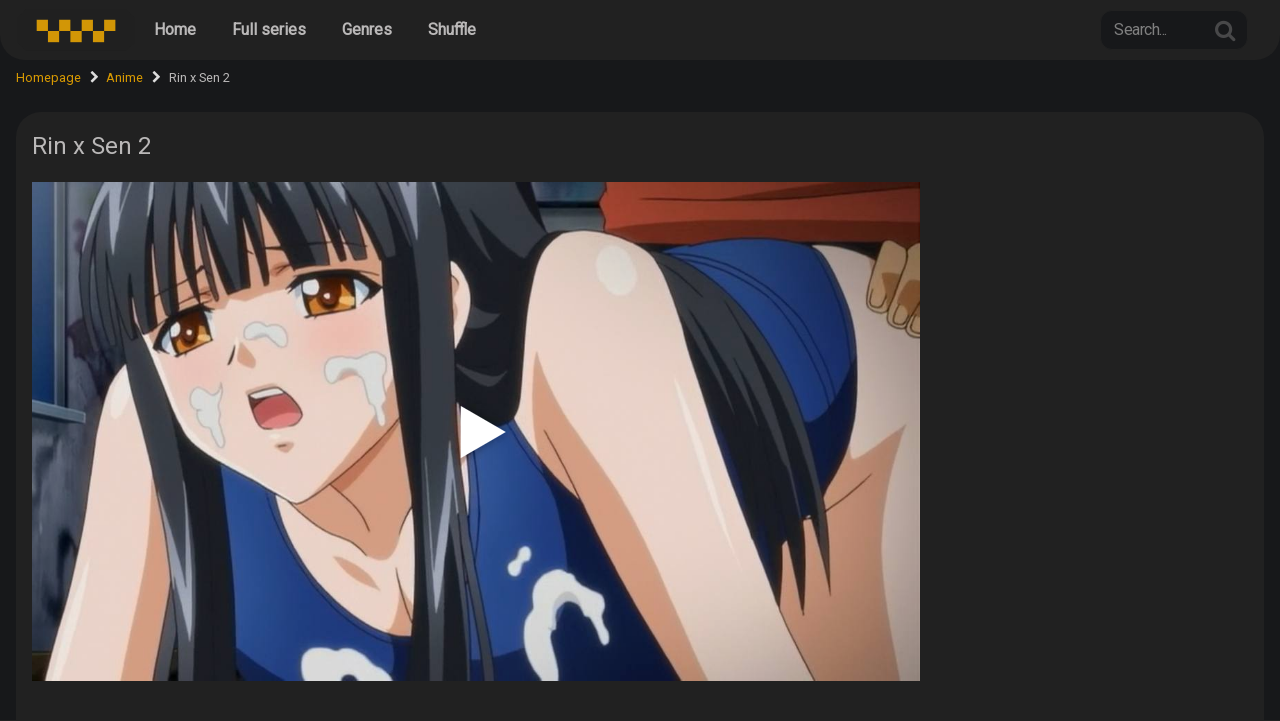

--- FILE ---
content_type: text/html; charset=UTF-8
request_url: https://hentaicab.com/rin-x-sen-2/
body_size: 27089
content:
<!DOCTYPE html>


<html lang="en-US">
<head>
<meta charset="UTF-8">
<meta content='width=device-width, initial-scale=1.0, maximum-scale=1.0, user-scalable=0' name='viewport' />
<link rel="profile" href="https://gmpg.org/xfn/11">
<link rel="icon" href="https://hentaicab.com/wp-content/uploads/2022/08/hentaicab-logo.webp">

<!-- Meta social networks -->

<!-- Meta Facebook -->
<meta property="fb:app_id" content="966242223397117" />
<meta property="og:url" content="https://hentaicab.com/rin-x-sen-2/" />
<meta property="og:type" content="article" />
<meta property="og:title" content="Rin x Sen 2" />
<meta property="og:description" content="Rin x Sen 1 Rin x Sen 2 Ran -&gt; Sem 1 Ran -&gt; Sem 2 Rin x Sen + Ran -&gt; Sem Cross Mix 1 Rin x Sen + Ran -&gt; Sem Cross Mix 2 Urara starts working at a girl&#8217;s school. She is especially happy now because she will be married in a..." />
<meta property="og:image" content="https://hentaicab.com/wp-content/uploads/2022/06/9697449c-2164-4718-9ca9-38a30e2f2a19.webp" />
<meta property="og:image:width" content="200" />
<meta property="og:image:height" content="200" />

<!-- Meta Twitter -->
<meta name="twitter:card" content="summary">
<!--<meta name="twitter:site" content="@site_username">-->
<meta name="twitter:title" content="Rin x Sen 2">
<meta name="twitter:description" content="Rin x Sen 1 Rin x Sen 2 Ran -&gt; Sem 1 Ran -&gt; Sem 2 Rin x Sen + Ran -&gt; Sem Cross Mix 1 Rin x Sen + Ran -&gt; Sem Cross Mix 2 Urara starts working at a girl&#8217;s school. She is especially happy now because she will be married in a...">
<!--<meta name="twitter:creator" content="@creator_username">-->
<meta name="twitter:image" content="https://hentaicab.com/wp-content/uploads/2022/06/9697449c-2164-4718-9ca9-38a30e2f2a19.webp">
<!--<meta name="twitter:domain" content="YourDomain.com">-->

<!-- Temp style -->


<style>
	.post-thumbnail {
		aspect-ratio: 16/9;
	}

	.post-thumbnail video,
	.post-thumbnail img {
		object-fit: cover;
	}


		.site-title a {
		font-family: Roboto Slab;
		font-size: 36px;
	}
	.site-branding .logo img {
		max-width: 128px;
		max-height: 120px;
		margin-top: 0px;
		margin-left: 0px;
	}
	a,
	.site-title a i,
	.thumb-block:hover .rating-bar i,
	.categories-list .thumb-block:hover .entry-header .cat-title:before,
	.required,
	.top-bar i:hover,
	#site-navigation > ul > li:hover > a,
	#site-navigation > ul > li:focus > a,
	#site-navigation > ul > li.current_page_item > a,
	#site-navigation > ul > li.current-menu-item > a,
	#site-navigation ul ul li a:hover,
	#filters .filters-select:after,
	.morelink i,
	.site-branding .header-search input#searchsubmit:hover,
	#filters .filters-select,
	#filters .filters-options span:hover a,
	a.tag-cloud-link:hover,
	.template-actors li a:hover,
	.video-tags a.label:hover,
	a.tag-cloud-link:focus,
	.template-actors li a:focus,
	.video-tags a.label:focus,
	.main-navigation li.my-area i,
	.thumb-block:hover .photos-count i
	.more-videos {
		color: #d99a02;
	}
	button,
	.button,
	input[type="button"],
	input[type="reset"],
	/*input[type="submit"],*/
	.label
	body #filters .label.secondary.active,
	.label.secondary:hover,
	.widget_categories ul li a:hover,
	.comment-reply-link,
	span.post-like a.disabled:hover,
	.sharing-buttons i:hover {
		border-color: #d99a02!important;
		background-color: #d99a02!important;
	}
	.rating-bar-meter,
	.vjs-play-progress,
	.bx-wrapper .bx-controls-direction a {
		background-color: #d99a02!important;
	}
	#video-tabs button.tab-link.active,
	.title-block,
	.widget-title,
	.page-title,
	.page .entry-title,
	.comments-title,
	.comment-reply-title,
	.morelink:hover,
	input[type="text"]:focus,
	input[type="email"]:focus,
	input[type="url"]:focus,
	input[type="password"]:focus,
	input[type="search"]:focus,
	input[type="number"]:focus,
	input[type="tel"]:focus,
	input[type="range"]:focus,
	input[type="date"]:focus,
	input[type="month"]:focus,
	input[type="week"]:focus,
	input[type="time"]:focus,
	input[type="datetime"]:focus,
	input[type="datetime-local"]:focus,
	input[type="color"]:focus,
	textarea:focus,
	.thumb-block:hover .post-thumbnail img,
	.no-thumb:hover,
	a.tag-cloud-link:hover,
	.template-actors li a:hover,
	.video-tags a.label:hover {
		border-color: #d99a02!important;
	}

	.logo-watermark-img {
		max-width: px;
	}

	
	.thumb-block .inner-border::after {
		-webkit-box-shadow: inset 0px 0px 0px 0px #d99a02;
		-moz-box-shadow: inset 0px 0px 0px 0px #d99a02;
		box-shadow: inset 0px 0px 0px 0px #d99a02;
	}
	.thumb-block .inner-border:hover::after {
		-webkit-box-shadow: inset 0px 0px 0px 3px #d99a02;
		-moz-box-shadow: inset 0px 0px 0px 3px #d99a02;
		box-shadow: inset 0px 0px 0px 3px #d99a02;
	}

	/* Small desktops ----------- */
	@media only screen  and (min-width : 64.001em) and (max-width : 84em) {
		#main .thumb-block {
			width: 20%!important;
		}
	}

	/* Desktops and laptops ----------- */
	@media only screen  and (min-width : 84.001em) {
		#main .thumb-block {
			width: 20%!important;
		}
	}

</style>

<!-- Google Analytics -->
<!-- Global site tag (gtag.js) - Google Analytics -->
<script async src="https://www.googletagmanager.com/gtag/js?id=G-SLK4G7D319" type="2e1e77e4ad7ef86c0098059e-text/javascript"></script>
<script type="2e1e77e4ad7ef86c0098059e-text/javascript">
  window.dataLayer = window.dataLayer || [];
  function gtag(){dataLayer.push(arguments);}
  gtag('js', new Date());

  gtag('config', 'G-SLK4G7D319');
</script>
<!-- Meta Verification -->

<meta name='robots' content='index, follow, max-image-preview:large, max-snippet:-1, max-video-preview:-1' />

	<!-- This site is optimized with the Yoast SEO plugin v26.5 - https://yoast.com/wordpress/plugins/seo/ -->
	<title>Rin x Sen 2 &#8226; HentaiCab</title>
	<meta name="description" content="Yuji, a debt collector, comes to Urara&#039;s house, but she doesn&#039;t have money to pay | Watch Anime Hentai Rin x Sen 2 for free on HentaiCab." />
	<link rel="canonical" href="https://hentaicab.com/rin-x-sen-2/" />
	<meta property="og:locale" content="en_US" />
	<meta property="og:type" content="article" />
	<meta property="og:title" content="Rin x Sen 2 &#8226; HentaiCab" />
	<meta property="og:description" content="Yuji, a debt collector, comes to Urara&#039;s house, but she doesn&#039;t have money to pay | Watch Anime Hentai Rin x Sen 2 for free on HentaiCab." />
	<meta property="og:url" content="https://hentaicab.com/rin-x-sen-2/" />
	<meta property="og:site_name" content="HentaiCab" />
	<meta property="article:published_time" content="2022-06-21T00:44:12+00:00" />
	<meta property="article:modified_time" content="2022-08-03T16:51:52+00:00" />
	<meta property="og:image" content="https://hentaicab.com/wp-content/uploads/2022/06/9697449c-2164-4718-9ca9-38a30e2f2a19.webp" />
	<meta property="og:image:width" content="1280" />
	<meta property="og:image:height" content="720" />
	<meta property="og:image:type" content="image/webp" />
	<meta name="author" content="HentaiCab" />
	<meta name="twitter:card" content="summary_large_image" />
	<meta name="twitter:label1" content="Written by" />
	<meta name="twitter:data1" content="HentaiCab" />
	<meta name="twitter:label2" content="Est. reading time" />
	<meta name="twitter:data2" content="1 minute" />
	<script type="application/ld+json" class="yoast-schema-graph">{"@context":"https://schema.org","@graph":[{"@type":"Article","@id":"https://hentaicab.com/rin-x-sen-2/#article","isPartOf":{"@id":"https://hentaicab.com/rin-x-sen-2/"},"author":{"name":"HentaiCab","@id":"https://hentaicab.com/#/schema/person/cd06e21ea71b0e0eb491d030491a9d48"},"headline":"Rin x Sen 2","datePublished":"2022-06-21T00:44:12+00:00","dateModified":"2022-08-03T16:51:52+00:00","mainEntityOfPage":{"@id":"https://hentaicab.com/rin-x-sen-2/"},"wordCount":142,"commentCount":0,"publisher":{"@id":"https://hentaicab.com/#organization"},"image":{"@id":"https://hentaicab.com/rin-x-sen-2/#primaryimage"},"thumbnailUrl":"https://hentaicab.com/wp-content/uploads/2022/06/9697449c-2164-4718-9ca9-38a30e2f2a19.webp","keywords":["anal","big boobs","blowjob","censored","cosplay","creampie","facial","gangbang","handjob","harem","rape","swimsuit","teacher"],"articleSection":["Anime"],"inLanguage":"en-US","potentialAction":[{"@type":"CommentAction","name":"Comment","target":["https://hentaicab.com/rin-x-sen-2/#respond"]}]},{"@type":"WebPage","@id":"https://hentaicab.com/rin-x-sen-2/","url":"https://hentaicab.com/rin-x-sen-2/","name":"Rin x Sen 2 &#8226; HentaiCab","isPartOf":{"@id":"https://hentaicab.com/#website"},"primaryImageOfPage":{"@id":"https://hentaicab.com/rin-x-sen-2/#primaryimage"},"image":{"@id":"https://hentaicab.com/rin-x-sen-2/#primaryimage"},"thumbnailUrl":"https://hentaicab.com/wp-content/uploads/2022/06/9697449c-2164-4718-9ca9-38a30e2f2a19.webp","datePublished":"2022-06-21T00:44:12+00:00","dateModified":"2022-08-03T16:51:52+00:00","description":"Yuji, a debt collector, comes to Urara's house, but she doesn't have money to pay | Watch Anime Hentai Rin x Sen 2 for free on HentaiCab.","breadcrumb":{"@id":"https://hentaicab.com/rin-x-sen-2/#breadcrumb"},"inLanguage":"en-US","potentialAction":[{"@type":"ReadAction","target":["https://hentaicab.com/rin-x-sen-2/"]}]},{"@type":"ImageObject","inLanguage":"en-US","@id":"https://hentaicab.com/rin-x-sen-2/#primaryimage","url":"https://hentaicab.com/wp-content/uploads/2022/06/9697449c-2164-4718-9ca9-38a30e2f2a19.webp","contentUrl":"https://hentaicab.com/wp-content/uploads/2022/06/9697449c-2164-4718-9ca9-38a30e2f2a19.webp","width":1280,"height":720,"caption":"Rin x Sen 2"},{"@type":"BreadcrumbList","@id":"https://hentaicab.com/rin-x-sen-2/#breadcrumb","itemListElement":[{"@type":"ListItem","position":1,"name":"Home","item":"https://hentaicab.com/"},{"@type":"ListItem","position":2,"name":"Rin x Sen 2"}]},{"@type":"WebSite","@id":"https://hentaicab.com/#website","url":"https://hentaicab.com/","name":"HentaiCab","description":"","publisher":{"@id":"https://hentaicab.com/#organization"},"potentialAction":[{"@type":"SearchAction","target":{"@type":"EntryPoint","urlTemplate":"https://hentaicab.com/?s={search_term_string}"},"query-input":{"@type":"PropertyValueSpecification","valueRequired":true,"valueName":"search_term_string"}}],"inLanguage":"en-US"},{"@type":"Organization","@id":"https://hentaicab.com/#organization","name":"HentaiCab","url":"https://hentaicab.com/","logo":{"@type":"ImageObject","inLanguage":"en-US","@id":"https://hentaicab.com/#/schema/logo/image/","url":"https://hentaicab.com/wp-content/uploads/2022/06/hentaicablogo.png","contentUrl":"https://hentaicab.com/wp-content/uploads/2022/06/hentaicablogo.png","width":128,"height":128,"caption":"HentaiCab"},"image":{"@id":"https://hentaicab.com/#/schema/logo/image/"}},{"@type":"Person","@id":"https://hentaicab.com/#/schema/person/cd06e21ea71b0e0eb491d030491a9d48","name":"HentaiCab","image":{"@type":"ImageObject","inLanguage":"en-US","@id":"https://hentaicab.com/#/schema/person/image/","url":"https://secure.gravatar.com/avatar/7068f0648fe4cec9e7bfca7ca4f3ab10e03cb6de127f7b8c4c3e8b8853c46f13?s=96&d=mm&r=g","contentUrl":"https://secure.gravatar.com/avatar/7068f0648fe4cec9e7bfca7ca4f3ab10e03cb6de127f7b8c4c3e8b8853c46f13?s=96&d=mm&r=g","caption":"HentaiCab"},"sameAs":["https://hentaicab.com"]}]}</script>
	<!-- / Yoast SEO plugin. -->


<link rel='dns-prefetch' href='//vjs.zencdn.net' />
<link rel='dns-prefetch' href='//unpkg.com' />
<link rel="alternate" type="application/rss+xml" title="HentaiCab &raquo; Feed" href="https://hentaicab.com/feed/" />
<link rel="alternate" type="application/rss+xml" title="HentaiCab &raquo; Comments Feed" href="https://hentaicab.com/comments/feed/" />
<link rel="alternate" type="application/rss+xml" title="HentaiCab &raquo; Rin x Sen 2 Comments Feed" href="https://hentaicab.com/rin-x-sen-2/feed/" />
<link rel="alternate" title="oEmbed (JSON)" type="application/json+oembed" href="https://hentaicab.com/wp-json/oembed/1.0/embed?url=https%3A%2F%2Fhentaicab.com%2Frin-x-sen-2%2F" />
<link rel="alternate" title="oEmbed (XML)" type="text/xml+oembed" href="https://hentaicab.com/wp-json/oembed/1.0/embed?url=https%3A%2F%2Fhentaicab.com%2Frin-x-sen-2%2F&#038;format=xml" />
<style id='wp-img-auto-sizes-contain-inline-css' type='text/css'>
img:is([sizes=auto i],[sizes^="auto," i]){contain-intrinsic-size:3000px 1500px}
/*# sourceURL=wp-img-auto-sizes-contain-inline-css */
</style>
<style id='vp-dynamic-styles-21EFCn-inline-css' type='text/css'>
.vp-id-21EFCn .vp-portfolio__items {
  --vp-items__gap: 18px;
}
.vp-id-21EFCn .vp-portfolio__items-style-default {
  --vp-items-style-default--image__border-radius: 3;
}
.vp-id-21EFCn {
  font-size: 0.8em;
}
/*# sourceURL=vp-dynamic-styles-21EFCn-inline-css */
</style>
<style id='wp-block-paragraph-inline-css' type='text/css'>
.is-small-text{font-size:.875em}.is-regular-text{font-size:1em}.is-large-text{font-size:2.25em}.is-larger-text{font-size:3em}.has-drop-cap:not(:focus):first-letter{float:left;font-size:8.4em;font-style:normal;font-weight:100;line-height:.68;margin:.05em .1em 0 0;text-transform:uppercase}body.rtl .has-drop-cap:not(:focus):first-letter{float:none;margin-left:.1em}p.has-drop-cap.has-background{overflow:hidden}:root :where(p.has-background){padding:1.25em 2.375em}:where(p.has-text-color:not(.has-link-color)) a{color:inherit}p.has-text-align-left[style*="writing-mode:vertical-lr"],p.has-text-align-right[style*="writing-mode:vertical-rl"]{rotate:180deg}
/*# sourceURL=https://hentaicab.com/wp-includes/blocks/paragraph/style.min.css */
</style>
<link rel='stylesheet' id='visual-portfolio-css' href='https://hentaicab.com/wp-content/plugins/visual-portfolio/build/assets/css/main.css?ver=1764847719' type='text/css' media='all' />
<link rel='stylesheet' id='swiper-css' href='https://hentaicab.com/wp-content/plugins/visual-portfolio/assets/vendor/swiper/swiper-bundle.min.css?ver=8.4.7' type='text/css' media='all' />
<link rel='stylesheet' id='visual-portfolio-layout-slider-css' href='https://hentaicab.com/wp-content/plugins/visual-portfolio/build/assets/css/layout-slider.css?ver=1764847719' type='text/css' media='all' />
<link rel='stylesheet' id='simplebar-css' href='https://hentaicab.com/wp-content/plugins/visual-portfolio/assets/vendor/simplebar/dist/simplebar.min.css?ver=5.3.0' type='text/css' media='all' />
<link rel='stylesheet' id='visual-portfolio-custom-scrollbar-css' href='https://hentaicab.com/wp-content/plugins/visual-portfolio/build/assets/css/custom-scrollbar.css?ver=1764847719' type='text/css' media='all' />
<link rel='stylesheet' id='visual-portfolio-errors-default-css' href='https://hentaicab.com/wp-content/plugins/visual-portfolio/templates/errors/style.css?ver=1764847719' type='text/css' media='all' />
<link rel='stylesheet' id='visual-portfolio-items-style-default-css' href='https://hentaicab.com/wp-content/plugins/visual-portfolio/templates/items-list/items-style/style.css?ver=1764847719' type='text/css' media='all' />
<link rel='stylesheet' id='visual-portfolio-notices-default-css' href='https://hentaicab.com/wp-content/plugins/visual-portfolio/templates/notices/style.css?ver=1764847719' type='text/css' media='all' />
<style id='wp-emoji-styles-inline-css' type='text/css'>

	img.wp-smiley, img.emoji {
		display: inline !important;
		border: none !important;
		box-shadow: none !important;
		height: 1em !important;
		width: 1em !important;
		margin: 0 0.07em !important;
		vertical-align: -0.1em !important;
		background: none !important;
		padding: 0 !important;
	}
/*# sourceURL=wp-emoji-styles-inline-css */
</style>
<style id='wp-block-library-inline-css' type='text/css'>
:root{--wp-block-synced-color:#7a00df;--wp-block-synced-color--rgb:122,0,223;--wp-bound-block-color:var(--wp-block-synced-color);--wp-editor-canvas-background:#ddd;--wp-admin-theme-color:#007cba;--wp-admin-theme-color--rgb:0,124,186;--wp-admin-theme-color-darker-10:#006ba1;--wp-admin-theme-color-darker-10--rgb:0,107,160.5;--wp-admin-theme-color-darker-20:#005a87;--wp-admin-theme-color-darker-20--rgb:0,90,135;--wp-admin-border-width-focus:2px}@media (min-resolution:192dpi){:root{--wp-admin-border-width-focus:1.5px}}.wp-element-button{cursor:pointer}:root .has-very-light-gray-background-color{background-color:#eee}:root .has-very-dark-gray-background-color{background-color:#313131}:root .has-very-light-gray-color{color:#eee}:root .has-very-dark-gray-color{color:#313131}:root .has-vivid-green-cyan-to-vivid-cyan-blue-gradient-background{background:linear-gradient(135deg,#00d084,#0693e3)}:root .has-purple-crush-gradient-background{background:linear-gradient(135deg,#34e2e4,#4721fb 50%,#ab1dfe)}:root .has-hazy-dawn-gradient-background{background:linear-gradient(135deg,#faaca8,#dad0ec)}:root .has-subdued-olive-gradient-background{background:linear-gradient(135deg,#fafae1,#67a671)}:root .has-atomic-cream-gradient-background{background:linear-gradient(135deg,#fdd79a,#004a59)}:root .has-nightshade-gradient-background{background:linear-gradient(135deg,#330968,#31cdcf)}:root .has-midnight-gradient-background{background:linear-gradient(135deg,#020381,#2874fc)}:root{--wp--preset--font-size--normal:16px;--wp--preset--font-size--huge:42px}.has-regular-font-size{font-size:1em}.has-larger-font-size{font-size:2.625em}.has-normal-font-size{font-size:var(--wp--preset--font-size--normal)}.has-huge-font-size{font-size:var(--wp--preset--font-size--huge)}.has-text-align-center{text-align:center}.has-text-align-left{text-align:left}.has-text-align-right{text-align:right}.has-fit-text{white-space:nowrap!important}#end-resizable-editor-section{display:none}.aligncenter{clear:both}.items-justified-left{justify-content:flex-start}.items-justified-center{justify-content:center}.items-justified-right{justify-content:flex-end}.items-justified-space-between{justify-content:space-between}.screen-reader-text{border:0;clip-path:inset(50%);height:1px;margin:-1px;overflow:hidden;padding:0;position:absolute;width:1px;word-wrap:normal!important}.screen-reader-text:focus{background-color:#ddd;clip-path:none;color:#444;display:block;font-size:1em;height:auto;left:5px;line-height:normal;padding:15px 23px 14px;text-decoration:none;top:5px;width:auto;z-index:100000}html :where(.has-border-color){border-style:solid}html :where([style*=border-top-color]){border-top-style:solid}html :where([style*=border-right-color]){border-right-style:solid}html :where([style*=border-bottom-color]){border-bottom-style:solid}html :where([style*=border-left-color]){border-left-style:solid}html :where([style*=border-width]){border-style:solid}html :where([style*=border-top-width]){border-top-style:solid}html :where([style*=border-right-width]){border-right-style:solid}html :where([style*=border-bottom-width]){border-bottom-style:solid}html :where([style*=border-left-width]){border-left-style:solid}html :where(img[class*=wp-image-]){height:auto;max-width:100%}:where(figure){margin:0 0 1em}html :where(.is-position-sticky){--wp-admin--admin-bar--position-offset:var(--wp-admin--admin-bar--height,0px)}@media screen and (max-width:600px){html :where(.is-position-sticky){--wp-admin--admin-bar--position-offset:0px}}

/*# sourceURL=wp-block-library-inline-css */
</style><style id='global-styles-inline-css' type='text/css'>
:root{--wp--preset--aspect-ratio--square: 1;--wp--preset--aspect-ratio--4-3: 4/3;--wp--preset--aspect-ratio--3-4: 3/4;--wp--preset--aspect-ratio--3-2: 3/2;--wp--preset--aspect-ratio--2-3: 2/3;--wp--preset--aspect-ratio--16-9: 16/9;--wp--preset--aspect-ratio--9-16: 9/16;--wp--preset--color--black: #000000;--wp--preset--color--cyan-bluish-gray: #abb8c3;--wp--preset--color--white: #ffffff;--wp--preset--color--pale-pink: #f78da7;--wp--preset--color--vivid-red: #cf2e2e;--wp--preset--color--luminous-vivid-orange: #ff6900;--wp--preset--color--luminous-vivid-amber: #fcb900;--wp--preset--color--light-green-cyan: #7bdcb5;--wp--preset--color--vivid-green-cyan: #00d084;--wp--preset--color--pale-cyan-blue: #8ed1fc;--wp--preset--color--vivid-cyan-blue: #0693e3;--wp--preset--color--vivid-purple: #9b51e0;--wp--preset--gradient--vivid-cyan-blue-to-vivid-purple: linear-gradient(135deg,rgb(6,147,227) 0%,rgb(155,81,224) 100%);--wp--preset--gradient--light-green-cyan-to-vivid-green-cyan: linear-gradient(135deg,rgb(122,220,180) 0%,rgb(0,208,130) 100%);--wp--preset--gradient--luminous-vivid-amber-to-luminous-vivid-orange: linear-gradient(135deg,rgb(252,185,0) 0%,rgb(255,105,0) 100%);--wp--preset--gradient--luminous-vivid-orange-to-vivid-red: linear-gradient(135deg,rgb(255,105,0) 0%,rgb(207,46,46) 100%);--wp--preset--gradient--very-light-gray-to-cyan-bluish-gray: linear-gradient(135deg,rgb(238,238,238) 0%,rgb(169,184,195) 100%);--wp--preset--gradient--cool-to-warm-spectrum: linear-gradient(135deg,rgb(74,234,220) 0%,rgb(151,120,209) 20%,rgb(207,42,186) 40%,rgb(238,44,130) 60%,rgb(251,105,98) 80%,rgb(254,248,76) 100%);--wp--preset--gradient--blush-light-purple: linear-gradient(135deg,rgb(255,206,236) 0%,rgb(152,150,240) 100%);--wp--preset--gradient--blush-bordeaux: linear-gradient(135deg,rgb(254,205,165) 0%,rgb(254,45,45) 50%,rgb(107,0,62) 100%);--wp--preset--gradient--luminous-dusk: linear-gradient(135deg,rgb(255,203,112) 0%,rgb(199,81,192) 50%,rgb(65,88,208) 100%);--wp--preset--gradient--pale-ocean: linear-gradient(135deg,rgb(255,245,203) 0%,rgb(182,227,212) 50%,rgb(51,167,181) 100%);--wp--preset--gradient--electric-grass: linear-gradient(135deg,rgb(202,248,128) 0%,rgb(113,206,126) 100%);--wp--preset--gradient--midnight: linear-gradient(135deg,rgb(2,3,129) 0%,rgb(40,116,252) 100%);--wp--preset--font-size--small: 13px;--wp--preset--font-size--medium: 20px;--wp--preset--font-size--large: 36px;--wp--preset--font-size--x-large: 42px;--wp--preset--spacing--20: 0.44rem;--wp--preset--spacing--30: 0.67rem;--wp--preset--spacing--40: 1rem;--wp--preset--spacing--50: 1.5rem;--wp--preset--spacing--60: 2.25rem;--wp--preset--spacing--70: 3.38rem;--wp--preset--spacing--80: 5.06rem;--wp--preset--shadow--natural: 6px 6px 9px rgba(0, 0, 0, 0.2);--wp--preset--shadow--deep: 12px 12px 50px rgba(0, 0, 0, 0.4);--wp--preset--shadow--sharp: 6px 6px 0px rgba(0, 0, 0, 0.2);--wp--preset--shadow--outlined: 6px 6px 0px -3px rgb(255, 255, 255), 6px 6px rgb(0, 0, 0);--wp--preset--shadow--crisp: 6px 6px 0px rgb(0, 0, 0);}:where(.is-layout-flex){gap: 0.5em;}:where(.is-layout-grid){gap: 0.5em;}body .is-layout-flex{display: flex;}.is-layout-flex{flex-wrap: wrap;align-items: center;}.is-layout-flex > :is(*, div){margin: 0;}body .is-layout-grid{display: grid;}.is-layout-grid > :is(*, div){margin: 0;}:where(.wp-block-columns.is-layout-flex){gap: 2em;}:where(.wp-block-columns.is-layout-grid){gap: 2em;}:where(.wp-block-post-template.is-layout-flex){gap: 1.25em;}:where(.wp-block-post-template.is-layout-grid){gap: 1.25em;}.has-black-color{color: var(--wp--preset--color--black) !important;}.has-cyan-bluish-gray-color{color: var(--wp--preset--color--cyan-bluish-gray) !important;}.has-white-color{color: var(--wp--preset--color--white) !important;}.has-pale-pink-color{color: var(--wp--preset--color--pale-pink) !important;}.has-vivid-red-color{color: var(--wp--preset--color--vivid-red) !important;}.has-luminous-vivid-orange-color{color: var(--wp--preset--color--luminous-vivid-orange) !important;}.has-luminous-vivid-amber-color{color: var(--wp--preset--color--luminous-vivid-amber) !important;}.has-light-green-cyan-color{color: var(--wp--preset--color--light-green-cyan) !important;}.has-vivid-green-cyan-color{color: var(--wp--preset--color--vivid-green-cyan) !important;}.has-pale-cyan-blue-color{color: var(--wp--preset--color--pale-cyan-blue) !important;}.has-vivid-cyan-blue-color{color: var(--wp--preset--color--vivid-cyan-blue) !important;}.has-vivid-purple-color{color: var(--wp--preset--color--vivid-purple) !important;}.has-black-background-color{background-color: var(--wp--preset--color--black) !important;}.has-cyan-bluish-gray-background-color{background-color: var(--wp--preset--color--cyan-bluish-gray) !important;}.has-white-background-color{background-color: var(--wp--preset--color--white) !important;}.has-pale-pink-background-color{background-color: var(--wp--preset--color--pale-pink) !important;}.has-vivid-red-background-color{background-color: var(--wp--preset--color--vivid-red) !important;}.has-luminous-vivid-orange-background-color{background-color: var(--wp--preset--color--luminous-vivid-orange) !important;}.has-luminous-vivid-amber-background-color{background-color: var(--wp--preset--color--luminous-vivid-amber) !important;}.has-light-green-cyan-background-color{background-color: var(--wp--preset--color--light-green-cyan) !important;}.has-vivid-green-cyan-background-color{background-color: var(--wp--preset--color--vivid-green-cyan) !important;}.has-pale-cyan-blue-background-color{background-color: var(--wp--preset--color--pale-cyan-blue) !important;}.has-vivid-cyan-blue-background-color{background-color: var(--wp--preset--color--vivid-cyan-blue) !important;}.has-vivid-purple-background-color{background-color: var(--wp--preset--color--vivid-purple) !important;}.has-black-border-color{border-color: var(--wp--preset--color--black) !important;}.has-cyan-bluish-gray-border-color{border-color: var(--wp--preset--color--cyan-bluish-gray) !important;}.has-white-border-color{border-color: var(--wp--preset--color--white) !important;}.has-pale-pink-border-color{border-color: var(--wp--preset--color--pale-pink) !important;}.has-vivid-red-border-color{border-color: var(--wp--preset--color--vivid-red) !important;}.has-luminous-vivid-orange-border-color{border-color: var(--wp--preset--color--luminous-vivid-orange) !important;}.has-luminous-vivid-amber-border-color{border-color: var(--wp--preset--color--luminous-vivid-amber) !important;}.has-light-green-cyan-border-color{border-color: var(--wp--preset--color--light-green-cyan) !important;}.has-vivid-green-cyan-border-color{border-color: var(--wp--preset--color--vivid-green-cyan) !important;}.has-pale-cyan-blue-border-color{border-color: var(--wp--preset--color--pale-cyan-blue) !important;}.has-vivid-cyan-blue-border-color{border-color: var(--wp--preset--color--vivid-cyan-blue) !important;}.has-vivid-purple-border-color{border-color: var(--wp--preset--color--vivid-purple) !important;}.has-vivid-cyan-blue-to-vivid-purple-gradient-background{background: var(--wp--preset--gradient--vivid-cyan-blue-to-vivid-purple) !important;}.has-light-green-cyan-to-vivid-green-cyan-gradient-background{background: var(--wp--preset--gradient--light-green-cyan-to-vivid-green-cyan) !important;}.has-luminous-vivid-amber-to-luminous-vivid-orange-gradient-background{background: var(--wp--preset--gradient--luminous-vivid-amber-to-luminous-vivid-orange) !important;}.has-luminous-vivid-orange-to-vivid-red-gradient-background{background: var(--wp--preset--gradient--luminous-vivid-orange-to-vivid-red) !important;}.has-very-light-gray-to-cyan-bluish-gray-gradient-background{background: var(--wp--preset--gradient--very-light-gray-to-cyan-bluish-gray) !important;}.has-cool-to-warm-spectrum-gradient-background{background: var(--wp--preset--gradient--cool-to-warm-spectrum) !important;}.has-blush-light-purple-gradient-background{background: var(--wp--preset--gradient--blush-light-purple) !important;}.has-blush-bordeaux-gradient-background{background: var(--wp--preset--gradient--blush-bordeaux) !important;}.has-luminous-dusk-gradient-background{background: var(--wp--preset--gradient--luminous-dusk) !important;}.has-pale-ocean-gradient-background{background: var(--wp--preset--gradient--pale-ocean) !important;}.has-electric-grass-gradient-background{background: var(--wp--preset--gradient--electric-grass) !important;}.has-midnight-gradient-background{background: var(--wp--preset--gradient--midnight) !important;}.has-small-font-size{font-size: var(--wp--preset--font-size--small) !important;}.has-medium-font-size{font-size: var(--wp--preset--font-size--medium) !important;}.has-large-font-size{font-size: var(--wp--preset--font-size--large) !important;}.has-x-large-font-size{font-size: var(--wp--preset--font-size--x-large) !important;}
:where(.wp-block-visual-portfolio-loop.is-layout-flex){gap: 1.25em;}:where(.wp-block-visual-portfolio-loop.is-layout-grid){gap: 1.25em;}
/*# sourceURL=global-styles-inline-css */
</style>

<style id='classic-theme-styles-inline-css' type='text/css'>
/*! This file is auto-generated */
.wp-block-button__link{color:#fff;background-color:#32373c;border-radius:9999px;box-shadow:none;text-decoration:none;padding:calc(.667em + 2px) calc(1.333em + 2px);font-size:1.125em}.wp-block-file__button{background:#32373c;color:#fff;text-decoration:none}
/*# sourceURL=/wp-includes/css/classic-themes.min.css */
</style>
<link rel='stylesheet' id='fv_flowplayer-css' href='https://hentaicab.com/wp-content/fv-flowplayer-custom/style-1.css?ver=1741712254' type='text/css' media='all' />
<link rel='stylesheet' id='wpst-font-awesome-css' href='https://hentaicab.com/wp-content/themes/kingtube/assets/stylesheets/font-awesome/css/font-awesome.min.css?ver=4.7.0' type='text/css' media='all' />
<link rel='stylesheet' id='wpst-videojs-style-css' href='//vjs.zencdn.net/7.8.4/video-js.css?ver=7.8.4' type='text/css' media='all' />
<link rel='stylesheet' id='wpst-style-css' href='https://hentaicab.com/wp-content/themes/kingtube/style.css?ver=1.6.1.1764847632' type='text/css' media='all' />
<link rel='stylesheet' id='taxopress-frontend-css-css' href='https://hentaicab.com/wp-content/plugins/simple-tags/assets/frontend/css/frontend.css?ver=3.41.0' type='text/css' media='all' />
<script type="2e1e77e4ad7ef86c0098059e-text/javascript" src="https://hentaicab.com/wp-includes/js/jquery/jquery.min.js?ver=3.7.1" id="jquery-core-js"></script>
<script type="2e1e77e4ad7ef86c0098059e-text/javascript" src="https://hentaicab.com/wp-includes/js/jquery/jquery-migrate.min.js?ver=3.4.1" id="jquery-migrate-js"></script>
<script type="2e1e77e4ad7ef86c0098059e-text/javascript" src="https://hentaicab.com/wp-content/plugins/simple-tags/assets/frontend/js/frontend.js?ver=3.41.0" id="taxopress-frontend-js-js"></script>
<link rel="https://api.w.org/" href="https://hentaicab.com/wp-json/" /><link rel="alternate" title="JSON" type="application/json" href="https://hentaicab.com/wp-json/wp/v2/posts/427" /><link rel="EditURI" type="application/rsd+xml" title="RSD" href="https://hentaicab.com/xmlrpc.php?rsd" />
<meta name="generator" content="WordPress 6.9" />
<link rel='shortlink' href='https://hentaicab.com/?p=427' />
<script type="2e1e77e4ad7ef86c0098059e-text/javascript">
/* <![CDATA[ */
var VPData = {"version":"3.4.1","pro":false,"__":{"couldnt_retrieve_vp":"Couldn't retrieve Visual Portfolio ID.","pswp_close":"Close (Esc)","pswp_share":"Share","pswp_fs":"Toggle fullscreen","pswp_zoom":"Zoom in\/out","pswp_prev":"Previous (arrow left)","pswp_next":"Next (arrow right)","pswp_share_fb":"Share on Facebook","pswp_share_tw":"Tweet","pswp_share_x":"X","pswp_share_pin":"Pin it","pswp_download":"Download","fancybox_close":"Close","fancybox_next":"Next","fancybox_prev":"Previous","fancybox_error":"The requested content cannot be loaded. <br \/> Please try again later.","fancybox_play_start":"Start slideshow","fancybox_play_stop":"Pause slideshow","fancybox_full_screen":"Full screen","fancybox_thumbs":"Thumbnails","fancybox_download":"Download","fancybox_share":"Share","fancybox_zoom":"Zoom"},"settingsPopupGallery":{"enable_on_wordpress_images":false,"vendor":"fancybox","deep_linking":false,"deep_linking_url_to_share_images":false,"show_arrows":true,"show_counter":false,"show_zoom_button":false,"show_fullscreen_button":false,"show_share_button":false,"show_close_button":false,"show_thumbs":true,"show_download_button":false,"show_slideshow":false,"click_to_zoom":false,"restore_focus":true},"screenSizes":[320,576,768,992,1200]};
/* ]]> */
</script>
		<noscript>
			<style type="text/css">
				.vp-portfolio__preloader-wrap{display:none}.vp-portfolio__filter-wrap,.vp-portfolio__items-wrap,.vp-portfolio__pagination-wrap,.vp-portfolio__sort-wrap{opacity:1;visibility:visible}.vp-portfolio__item .vp-portfolio__item-img noscript+img,.vp-portfolio__thumbnails-wrap{display:none}
			</style>
		</noscript>
		<link rel="pingback" href="https://hentaicab.com/xmlrpc.php"><script type="2e1e77e4ad7ef86c0098059e-text/javascript">/*
	disqusLoader.js v1.0
	A JavaScript plugin for lazy-loading Disqus comments widget.
	-
	By Osvaldas Valutis, www.osvaldas.info
	Available for use under the MIT License
*/

;( function( window, document, index )
{
	'use strict';

	var extendObj = function( defaults, options )
		{
			var prop, extended = {};
			for( prop in defaults )
				if( Object.prototype.hasOwnProperty.call( defaults, prop ))
					extended[ prop ] = defaults[ prop ];

			for( prop in options )
				if( Object.prototype.hasOwnProperty.call( options, prop ))
					extended[ prop ] = options[ prop ];

			return extended;
		},
		getOffset = function( el )
		{
			var rect = el.getBoundingClientRect();
			return { top: rect.top + document.body.scrollTop, left: rect.left + document.body.scrollLeft };
		},
		loadScript = function( url, callback )
		{
			var script	 = document.createElement( 'script' );
			script.src	 = url;
			script.async = true;
			script.setAttribute( 'data-timestamp', +new Date());
			script.addEventListener( 'load', function()
			{
				if( typeof callback === 'function' )
					callback();
			});
			( document.head || document.body ).appendChild( script );
		},
		throttle		= function(a,b){var c,d;return function(){var e=this,f=arguments,g=+new Date;c&&g<c+a?(clearTimeout(d),d=setTimeout(function(){c=g,b.apply(e,f)},a)):(c=g,b.apply(e,f))}},

		throttleTO		= false,
		laziness		= false,
		disqusConfig	= false,
		scriptUrl		= false,

		scriptStatus	= 'unloaded',
		instance		= false,

		init = function()
		{
			if( !instance || !document.body.contains( instance ) || instance.disqusLoaderStatus == 'loaded' )
				return true;

			var winST	= window.pageYOffset,
				offset	= getOffset( instance ).top;

			// if the element is too far below || too far above
			if( offset - winST > window.innerHeight * laziness || winST - offset - instance.offsetHeight - ( window.innerHeight * laziness ) > 0 )
				return true;

			var tmp = document.getElementById( 'disqus_thread' );
			if( tmp ) tmp.removeAttribute( 'id' );
			instance.setAttribute( 'id', 'disqus_thread' );
			instance.disqusLoaderStatus = 'loaded';

			if( scriptStatus == 'loaded' )
			{
				DISQUS.reset({ reload: true, config: disqusConfig });
			}
			else // unloaded | loading
			{
				window.disqus_config = disqusConfig;
				if( scriptStatus == 'unloaded' )
				{
					scriptStatus = 'loading';
					loadScript( scriptUrl, function()
					{
						scriptStatus = 'loaded';
					});
				}
			}
		};

	window.addEventListener( 'scroll', throttle( throttleTO, init ));
	window.addEventListener( 'resize', throttle( throttleTO, init ));

	window.disqusLoader = function( element, options )
	{
		options = extendObj(
		{
			laziness:		1,
			throttle:		250,
			scriptUrl:		false,
			disqusConfig:	false,

		}, options );

		laziness		= options.laziness + 1;
		throttleTO		= options.throttle;
		disqusConfig	= options.disqusConfig;
		scriptUrl		= scriptUrl === false ? options.scriptUrl : scriptUrl; // set it only once

		if( typeof element === 'string' )				instance = document.querySelector( element );
		else if( typeof element.length === 'number' )	instance = element[ 0 ];
		else											instance = element;

		if (instance) instance.disqusLoaderStatus = 'unloaded';

		init();
	};

}( window, document, 0 ));</script>		<style type="text/css" id="wp-custom-css">
			@import url(https://fonts.googleapis.com/css2?family=Roboto&display=swap);
body {
	background-color: #212121;
	color: #bab8b8;
	font-family: roboto, sans-serif;
	line-height: 1.5;
	letter-spacing: 0px;
}
div[class*="vp-portfolio__item-meta"]
a {
	font-size: 0.9em;
	letter-spacing:0.5px;
	opacity: 0.90;
}
.row {
	max-width: 100em;
}
.site-header {
	background: #17181a;
	border-bottom: 1px solid #17181a;
}
.site-footer {
	background: #17181a;
	border-top: 1px solid #17181a;
	padding: 40px 0;
	margin-top: 1em;
	clear: both;
	width: 100%;
}
.site-branding .main-navigation {
	order: 1;
	text-align: right;
}
#site-navigation > ul > li > a {
	display: block;
	padding: 21px 18px;
	color: #bab8b8;
	font-weight: bold;
	outline: 0;
}
.thumb-block .entry-header {
	font-weight: normal;
	text-align: center;
	height: 3.5em;
	overflow: hidden;
	color: #bab8b8;
	display: block;
	padding: 0.5em 0 0;
}
h2 {
	color: #bab8b8;
}
.site-branding .header-search input#searchsubmit {
	width: 45px;
	background: none;
	border: none;
	line-height: inherit;
	position: absolute;
	right: 0;
	font-size: 1.4em;
	color: #363030;
}
.breadcrumbs-area {
	background: #17181a;
    height: 35px;
    line-height: 32px;
    border-bottom: 1px solid #17181a;
}
.content-area {
	width: 100%;
}
.morelink {
	color: #bab8b8;
}
.template-actors li a {
	color: #bab8b8;
}
#filters .filters-options span a {
	color: #bab8b8;
}
.no-thumb span {
	color: #bab8b8;
}
.site-branding .header-search input#searchsubmit {
	color: #bab8b8;
	opacity: 0.3;
}
.site-branding .header-search input#searchsubmit:hover {
	opacity: 0.85;
}
.site-branding .logo a {
	color: #bab8b8;
}
.pagination ul li a:hover {
	color: #bab8b8;
	border-color: #bab8b8;
}
.menu-toggle {
	color: #bab8b8;
}
.main-navigation a {
	color: #bab8b8;
}
#site-navigation .submenu-button:before{
	background: #bab8b8;
}
#site-navigation .submenu-button.submenu-opened:after{
	background: #bab8b8;
}
#site-navigation .submenu-button:after{
 background: #bab8b8;
}
#site-navigation .button-nav.menu-opened:before{
	background: #bab8b8;
}
#site-navigation .button-nav.menu-opened:after{
	background: #bab8b8;
}
#site-navigation .button-nav:before{
	background: #bab8b8;
}
#site-navigation .button-nav:after{
	border-top:2px solid #bab8b8;
	border-bottom:2px solid #bab8b8;
}
#site-navigation #head-mobile {
	color: #bab8b8;
}
#site-navigation ul ul li a{
	color: #bab8b8;
}
#site-navigation ul ul li a {
	color: #bab8b8;
}
#site-navigation > ul > li > a {
	color: #bab8b8;
}
a:active {
	color: #bab8b8;
}
textarea {
	color: #bab8b8;
}
.comment-reply-link:hover {
	background-color: #bab8b8!important;
	border-color: #bab8b8!important;
}

body::-webkit-scrollbar {
  width: 1em!important;
	background-color: #17181a!important;
}
body::-webkit-scrollbar-track {
  box-shadow: inset 0 0 6px rgba(0, 0, 0, 0.3)!important;
}
body::-webkit-scrollbar-thumb {
  background-color: #2e2e2e!important;
  outline: 1px solid #2e2e2e!important;
}

div[class*="wp-container-5"] a[href] {
	color: #bab8b8;
	display: block;
	text-transform: capitalize;
	text-align: start;
	border-color: #17181a;
	opacity: .90;
	background-color: #17181a;
}
div[class*="wp-container-5"] a[href]:hover {
}
div[class*="wp-container-5"]{
	border-radius: 12px 0px 0px 12px;
	height:840px; width:18%;
	overflow:hidden; overflow-y:scroll;
	background-color: #17181a;
}
@media only screen and (max-width: 781px) {
	div[class*="wp-container-5"]{
	border-radius: 12px 0px 0px 12px;
	height:420px; width:18%;
	overflow:hidden; overflow-y:scroll;
	background-color: #17181a;
}
}
[class*="wp-container-5"]::-webkit-scrollbar {
  width: 10px;
}
[class*="wp-container-5"]::-webkit-scrollbar-thumb {
  background: #2e2e2e;
}
[class*="wp-container-5"]::-webkit-scrollbar-thumb:hover {
  background: #b07c00;
}
[class*="wp-container-5"]::-webkit-scrollbar-track {
  background: #17181a;
}
span[class*="tag-link-count"] {
	height: 3px;
	line-height: 22px;
	float: right;
	opacity: 0.5;
}

div[class*="wp-container-2"] a[href] {
	color: #e3e3e3;
	display: block;
	text-transform: capitalize;
	text-align: center;
	font-size:1.3em;
	padding: 24px;
	border-radius: 12px;
}
.site-main
div[class*="wp-container-2 wp-block-column"]{
	background-color: #212121;
}
div[class*="wp-container-2"] a[href]:hover {
	opacity: 1;
}
div[class*="wp-container-2"]{
	border-radius: 12px 0px 0px 12px;
	height:100%; width:20%;
	overflow:hidden; overflow-y:scroll;
	background-color: #17181a;
}
[class*="wp-container-2"]::-webkit-scrollbar {
  width: 0px;
}
.site-main
div[class*="wp-container-2"] a[href]:hover {
	color: #d99a02;
	background-color: #212121!important;
	border-color: #212121!important;
}

div[class*="wp-container-2"] a[href*="/tag/forced/"]{
	background-image: linear-gradient(rgba(0,0,0,0.5), rgba(0,0,0,0.2)),url(https://hentaicab.com/wp-content/uploads/2022/08/96d7a4a0-e255-43bf-97b4-d3815a0d8f87-320x180.webp);
	background-position: 14% 2%;
	background-repeat: no-repeat;
}
div[class*="wp-container-2"] a[href*="/tag/forced/"]:hover{
	background-image: linear-gradient(rgba(0,0,0,0.0), rgba(0,0,0,0.0)),url(https://hentaicab.com/wp-content/uploads/2022/08/96d7a4a0-e255-43bf-97b4-d3815a0d8f87-320x180.webp);
	color: transparent!important;
	transition: 0.15s;
}
@media only screen and (max-width: 781px){
div[class*="wp-container-2"] a[href*="/tag/forced/"]{
background-size: cover;
}
}

div[class*="wp-container-2"] a[href*="/tag/futanari/"]{
	background-image: linear-gradient(rgba(0,0,0,0.5), rgba(0,0,0,0.2)),url(https://hentaicab.com/wp-content/uploads/2022/06/968791fe-6e86-4b18-bfcd-1ea4aa193330-320x180.webp);
	background-position: 50% 24%;
	background-repeat: no-repeat;
	}
div[class*="wp-container-2"] a[href*="/tag/futanari/"]:hover{
	background-image: linear-gradient(rgba(0,0,0,0.0), rgba(0,0,0,0.0)),url(https://hentaicab.com/wp-content/uploads/2022/06/968791fe-6e86-4b18-bfcd-1ea4aa193330-320x180.webp);
	color: transparent!important;
	transition: 0.15s;
}
@media only screen and (max-width: 781px){
div[class*="wp-container-2"] a[href*="/tag/futanari/"]{
background-size: cover;
}
}

div[class*="wp-container-2"] a[href*="/tag/milf/"]{
	background-image: linear-gradient(rgba(0,0,0,0.5), rgba(0,0,0,0.2)),url(https://hentaicab.com/wp-content/uploads/2022/06/968f497f-bd39-4cab-9638-5cd3c4d85899-320x180.webp);
	background-position: 29% 62%;
	background-repeat: no-repeat;
}
div[class*="wp-container-2"] a[href*="/tag/milf/"]:hover{
	background-image: linear-gradient(rgba(0,0,0,0.0), rgba(0,0,0,0.0)),url(https://hentaicab.com/wp-content/uploads/2022/06/968f497f-bd39-4cab-9638-5cd3c4d85899-320x180.webp);
	color: transparent!important;
	transition: 0.15s;
}
@media only screen and (max-width: 781px){
div[class*="wp-container-2"] a[href*="/tag/milf/"]{
background-size: cover;
}
}

div[class*="wp-container-2"] a[href*="/tag/uncensored/"]{
	background-image: linear-gradient(rgba(0,0,0,0.5), rgba(0,0,0,0.2)),url(https://hentaicab.com/wp-content/uploads/2022/08/96d7a0ef-5a8f-4332-be82-bf19600184e2-320x180.webp);
	background-position: 50% 24%;
	background-repeat: no-repeat;
}
div[class*="wp-container-2"] a[href*="/tag/uncensored/"]:hover{
	background-image: linear-gradient(rgba(0,0,0,0.0), rgba(0,0,0,0.0)),url(https://hentaicab.com/wp-content/uploads/2022/08/96d7a0ef-5a8f-4332-be82-bf19600184e2-320x180.webp);
	color: transparent!important;
	transition: 0.15s;
}
@media only screen and (max-width: 781px){
div[class*="wp-container-2"] a[href*="/tag/uncensored/"]{
background-size: cover;
}
}

div[class*="wp-container-2"] a[href*="/tag/ntr/"]{
	background-image: linear-gradient(rgba(0,0,0,0.5), rgba(0,0,0,0.2)),url(https://hentaicab.com/wp-content/uploads/2022/07/96d7a6d5-8e8b-4689-a3e4-ca83acfd0ec0-320x180.webp);
	background-position: 40% 58%;
	background-repeat: no-repeat;
}
div[class*="wp-container-2"] a[href*="/tag/ntr/"]:hover{
	background-image: linear-gradient(rgba(0,0,0,0.0), rgba(0,0,0,0.0)),url(https://hentaicab.com/wp-content/uploads/2022/07/96d7a6d5-8e8b-4689-a3e4-ca83acfd0ec0-320x180.webp);
	color: transparent!important;
	transition: 0.15s;
}
@media only screen and (max-width: 781px){
div[class*="wp-container-2"] a[href*="/tag/ntr/"]{
background-size: cover;
}
}

div[class*="wp-container-2"] a[href*="/tag/dark-skin/"]{
	background-image: linear-gradient(rgba(0,0,0,0.5), rgba(0,0,0,0.2)),url(https://hentaicab.com/wp-content/uploads/2022/06/969d99b1-b314-4ff4-8b37-5bd4ae8b8fad-320x180.webp);
	background-position: 50% 3%;
	background-repeat: no-repeat;
}
div[class*="wp-container-2"] a[href*="/tag/dark-skin/"]:hover{
	background-image: linear-gradient(rgba(0,0,0,0.0), rgba(0,0,0,0.0)),url(https://hentaicab.com/wp-content/uploads/2022/06/969d99b1-b314-4ff4-8b37-5bd4ae8b8fad-320x180.webp);
	color: transparent!important;
	transition: 0.15s;
}
@media only screen and (max-width: 781px){
div[class*="wp-container-2"] a[href*="/tag/dark-skin/"]{
background-size: cover;
}
}

div[class*="wp-container-2"] a[href*="/tag/mind-control/"]{
	background-image: linear-gradient(rgba(0,0,0,0.5), rgba(0,0,0,0.2)),url(https://hentaicab.com/wp-content/uploads/2022/08/96d7f16a-175d-415c-9944-09dab7f7a2b5-320x180.webp);
	background-position: 50% 69%;
	background-repeat: no-repeat;
}
div[class*="wp-container-2"] a[href*="/tag/mind-control/"]:hover{
	background-image: linear-gradient(rgba(0,0,0,0.0), rgba(0,0,0,0.0)),url(https://hentaicab.com/wp-content/uploads/2022/08/96d7f16a-175d-415c-9944-09dab7f7a2b5-320x180.webp);
	color: transparent!important;
	transition: 0.15s;
}
@media only screen and (max-width: 781px){
div[class*="wp-container-2"] a[href*="/tag/mind-control/"]{
background-size: cover;
}
}

#featured-genres-list{
	background-color: #17181a;
	padding: 12px;
	border-radius: 12px;
}

div[class*="tags-list"] {
	color: #d99a02;
	border-radius: 12px;
}

div[class*="tags-list"] a[href] {
	color: #d99a02;
	border-radius: 12px;
	border-color: #17181a;
	background-color: #17181a;
}

div[class*="search"] input[type=text] {
	color: #d99a02;
	border-color: #212121;
	border-radius: 12px;
	background-color: #212121;
}

div[class*="wp-container-1 wp-block-group"] a[href] {
	color: #bab8b8;
	border-color: #17181a;
	opacity: .90;
	background-color: #17181a;
}

div[class*="post-thumbnail"] {
	border-radius: 5px;
	opacity: 1;
	transition: opacity .5s ease-in-out;
}

div[class*="post-thumbnail"]:hover {
	opacity: 1;
}

div[class*="vp-portfolio vp-uid-dee05571"] {
	opacity: 0.85;
	transition: opacity .5s ease-in-out;
}

div[class*="vp-portfolio vp-uid-dee05571"]:hover {
	opacity: 1;
}

div[class*="vp-portfolio vp-uid-51803b93"] {
	opacity: 0.9;
	transition: opacity .5s ease-in-out;
}

div[class*="vp-portfolio vp-uid-51803b93"]:hover {
	opacity: 1;
}

div[class*="video-infos"] {
	opacity: 1;
	transition: opacity .5s ease-in-out;
}

div[class*="video-infos"]:hover {
	opacity: 1;
}

div[class*="show-more-related"] {
	opacity: 1;
}

div[class*="logo"] {
	text-align: left;
}

#site-navigation ul li {
	background: #17181a;
	border-bottom: 1px solid #17181a;
}
#site-navigation ul li:hover {
	background: #17181a;
}

.site-branding .logo, .site-branding .header-search {
    margin: -1.8em 0;
}

button, .button, input[type="button"], input[type="reset"], .label body #filters .label.secondary.active, .label.secondary:hover, .widget_categories ul li a:hover, .comment-reply-link, span.post-like a.disabled:hover, .sharing-buttons i:hover {
  border-color: #17181a!important;
  background-color: #17181a!important;
	border-radius: 12px!important;
}
button, .button:hover, input[type="button"], input[type="reset"], .label body #filters .label.secondary.active, .label.secondary:hover, .widget_categories ul li a:hover, .comment-reply-link, span.post-like a.disabled:hover, .sharing-buttons i:hover {
	color: #e3e3e3!important;
  border-color: #17181a!important;
  background-color: #17181a!important;
	border-radius: 12px!important;
}
.button {
	color: #d99a02;
}

img {
  opacity: 0.80;
  transition: opacity .5s ease-in-out;
}
img:hover {
  opacity: 1;
}

.site-main img {
  opacity: 0.95;
  transition: opacity .5s ease-in-out;
}

.vp-portfolio__preloader {
	display: none;
}
svg[class*="fp-play-rounded-fill"] {
  display: none!important;
}
.our-partners {
	color: #d99a02;
  position: relative;
  top: -6px;
}
.our-partners:hover {
	color: #d99a02;
}
img[class*="display-img"] {
  height: 100%!important;
	width: 100%!important;
}

.thumb-block .post-thumbnail {
	background-color: #212121;
}
.views {
	display: none;
}
.duration {
	display: none;
}
.vp-portfolio__items-arrow {
	top: 2.4vh!important;
	color: #ffb400!important;
	background-color: #17181a!important;
	opacity: 0.9!important;
	height: 30px!important;
  width: 30px!important;
}
@media only screen and (max-width: 600px) {
  .vp-portfolio__items-arrow {
	top: 2.4vh!important;
	color: #ffb400!important;
	background-color: #17181a!important;
	opacity: 0.6!important;
	height: 20px!important;
  width: 20px!important;
}
}

#content div[class*="fp-player"] a, .flowplayer a, .flowplayer a:hover {
	background-image: none!important;
}
.video-infos-right {
	margin-right: -1.1em!important;
}
@media only screen and (max-width: 1024px) and (min-width: 769px) {
	.video-infos-right {
	margin-right: -0.6em!important;
}
}
.vp-portfolio__item-meta-title {
	font-size: 1rem!important;
	--vp-items-style-default--links-hover__color: #ffb400;
}
div[class*="vp-portfolio__items vp-portfolio__items-style-default vp-portfolio__items-show-overlay-hover swiper-wrapper"] {
	--vp-items-style-default--meta__padding-v: 0.5em;
  --vp-items-style-default--meta__padding-h: 0.5em;
}
div[class*="vp-portfolio__items vp-portfolio__items-style-default vp-portfolio__items-show-overlay-hover"] {
	--vp-items-style-default--meta__padding-v: 0.5em;
  --vp-items-style-default--meta__padding-h: 0.5em;
}
@media only screen and (min-width: 782px) { #page {
	background-color: #17181a;
	}}
@media only screen and (min-width: 782px) { #main {
	background-color: #212121;
	padding: 16px;
	border-radius: 25px;
	}}
@media only screen and (max-width: 781px) { #page {
	background-color: #212121;
	}}
@media only screen and (max-width: 781px) { #main {
	background-color: #212121;
	padding: 0px;
	border-radius: 0px;
	}}
body[class*="archive tax-actors"]  #content{
	background-color: #212121;
	padding: 0px;
	border-radius: 25px;
}
div[class*="vp-pagination__style-default"] {
		--vp-pagination-default--items__color: #d99a02;
    --vp-pagination-default--items-hover__color: #f5f5f5;
    --vp-pagination-default--items-hover__background-color: #17181a;
    --vp-pagination-default--items-active__color: #c2c2c2;
    --vp-pagination-default--items-active__background-color: #17181a;
    --vp-pagination-default-transition-duration: #212121;
    --vp-pagination-default-transition-easing: #212121;
	--vp-pagination-default--items__background-color: #17181a;
}
.video-tags a.label, a.tag-cloud-link, .template-actors li a {
    padding: 9px;
}
.pagination ul li a
{
	background-color: #17181a;
	border-color: #17181a;
	border-radius: 9px;
}
.pagination ul li a.current, .pagination ul li a:hover {
	color: #f5f5f5;
	border-color: #17181a;
	background-color: #17181a;
}
.page-id-20
div[class*="wp-container-1 wp-block-group"] a[href]
{
	color: #bab8b8;
	opacity: 1;
	border-radius: 12px;
}
.page-id-20
div[class*="wp-container-1 wp-block-group"] a[href]:hover
{
	color: #d99a02;
	opacity: 1;
	border-radius: 12px;
	background-color: #17181a!important;
	border-color: #17181a!important;
}
.site-main
div[class*="wp-container-5"] a[href]:hover {
	color: #d99a02;
	background-color: #212121!important;
	border-color: #212121!important;
}
.site-main .alignright:hover{
	color: #f5f5f5;
	background-color: #17181a!important;
}
div[class*="tags-list"] a[href]:hover{
	color: #f5f5f5!important;
	background-color: #17181a!important;
	border-color: #17181a!important;
}
#menu-footer-menu{
	color: #fff;
}
li[class*="menu-item menu-item-type-post_type menu-item-object-page"] a[href]:hover{
	color: #f5f5f5;
}
a[class*="partners"]:hover{
	color: #f5f5f5;
}
a[class*="our-partners"]:hover{
	color: #d99a02;
}

@media only screen and (min-width: 1025px){
.site-branding {
    display: flex;
    align-items: center;
    height: 3.75em;
    max-height: 3.75em;
    overflow: hidden;
    background: #212121;
    border-radius: 0px 0px 25px 25px;
	}}

@media only screen and (min-width: 1025px){
div[class*=search] input[type=text] {
    color: #808080;
    border-color: #212121;
    border-radius: 12px;
    width: 20%;
    float: right;
    background-color: #17181a;
	}}
@media only screen and (min-width: 1025px){
#site-navigation ul li {
    background: #212121;
    border-bottom: 0px;
	}}
@media only screen and (min-width: 1025px){
#site-navigation ul:hover li {
    background: #212121;
    border-bottom: 0px;
	}}
.thumb-block .inner-border:hover::after {
display: none;
}
.thumb-block .inner-border img {
	transition: 0.2s ease-in-out;
}
.thumb-block .inner-border img:hover {
	transform: scale(1.04);
	transition: 0.2s ease-in-out;
}
.thumb-block .post-thumbnail img {
	transition: 0.2s ease-in-out;
}
.thumb-block .post-thumbnail img:hover {
	transform: scale(1.04);
	transition: 0.2s ease-in-out;
}
#filters .filters-options span a {
	color: #bab8b8;
	background: #17181a;
	border-color: #17181a;
}
#filters .filters-options {
	background: #17181a;
	border: 3px solid #17181a;
	border-radius: 5px;
}
#filters .filters-options span {
	border-bottom: 1px solid #17181a;
	text-align: center;
}
button, .button, .button:visited, .button:focus {
	color: #d99a02;
}
.categories-list .thumb-block .entry-header {
	bottom: 0;
	left: 0;
	width: 100%;
	background: rgba(33,33,33,0.7);
	color: #f2f2f2;
}
div[class*="show-more-related"]{
	margin: 0 0em 2.0em 0em;
}
div[class*="header-ad-mobile"] img{
	opacity: 1!important;
}

/* Buttons */
/* Featured Genres List - Tightly packed buttons with hover effect */
#featured-genres-list {
  display: flex;
  flex-wrap: wrap;
  gap: 2px; /* Minimal gap between items */
  background-color: #17181a;
  padding: 12px;
  border-radius: 24px;
  margin-bottom: 20px;
}

#featured-genres-list a {
  flex: 1 0 calc(14.28% - 2px); /* For 7 items, with minimal gap */
  min-width: 240px;
  height: 86px;
  display: flex;
  align-items: center;
  justify-content: center;
  color: #e3e3e3;
  font-weight: bold;
  font-size: 1.2em;
  text-transform: capitalize;
  border-radius: 24px;
  background-position: center !important;
  background-size: cover !important;
  position: relative;
  overflow: hidden;
  transition: 0.15s;
  text-shadow: 1px 1px 3px #000;
  margin: 3px;
  padding: 0;
}

#featured-genres-list a[href*="/tag/forced/"] {
  background: url('https://hentaicab.com/wp-content/uploads/2022/08/96d7a4a0-e255-43bf-97b4-d3815a0d8f87-320x180.webp') center/cover !important;
}

#featured-genres-list a[href*="/tag/futanari/"] {
  background: url('https://hentaicab.com/wp-content/uploads/2022/06/968791fe-6e86-4b18-bfcd-1ea4aa193330-320x180.webp') center/cover !important;
}

#featured-genres-list a[href*="/tag/milf/"] {
  background: url('https://hentaicab.com/wp-content/uploads/2022/06/968f497f-bd39-4cab-9638-5cd3c4d85899-320x180.webp') center/cover !important;
}

#featured-genres-list a[href*="/tag/uncensored/"] {
  background: url('https://hentaicab.com/wp-content/uploads/2022/08/96d7a0ef-5a8f-4332-be82-bf19600184e2-320x180.webp') center/cover !important;
}

#featured-genres-list a[href*="/tag/ntr/"] {
  background: url('https://hentaicab.com/wp-content/uploads/2022/07/96d7a6d5-8e8b-4689-a3e4-ca83acfd0ec0-320x180.webp') center/cover !important;
}

#featured-genres-list a[href*="/tag/dark-skin/"] {
  background: url('https://hentaicab.com/wp-content/uploads/2022/06/969d99b1-b314-4ff4-8b37-5bd4ae8b8fad-320x180.webp') center/cover !important;
}

#featured-genres-list a[href*="/tag/mind-control/"] {
  background: url('https://hentaicab.com/wp-content/uploads/2022/08/96d7f16a-175d-415c-9944-09dab7f7a2b5-320x180.webp') center/cover !important;
}

#featured-genres-list a::before {
  content: "";
  position: absolute;
  top: 0;
  left: 0;
  width: 100%;
  height: 100%;
  background: rgba(0,0,0,0.35);
  transition: 0.15s;
}

#featured-genres-list a:hover::before {
  background: rgba(0,0,0,0.1);
}

#featured-genres-list a {
  z-index: 1;
}

#featured-genres-list a br {
  display: none;
}

/* All genres */

.that-tag-block.wp-block-tag-cloud {
  border-radius: 12px 0px 0px 12px;
  height: 840px;
  width: 100%;
  overflow-y: auto;
  background-color: #17181a;
  padding: 12px;
  display: block;
}

.that-tag-block.wp-block-tag-cloud a {
  color: #bab8b8;
  display: block;
  text-transform: capitalize;
  text-align: start;
  border-color: #17181a;
  opacity: .90;
  background-color: #17181a;
  padding: 5px;
  margin: 2px 0;
}

.that-tag-block.wp-block-tag-cloud a:hover {
  color: #d99a02;
  background-color: #212121;
}

.that-tag-block.wp-block-tag-cloud::-webkit-scrollbar {
  width: 10px;
}

.that-tag-block.wp-block-tag-cloud::-webkit-scrollbar-thumb {
  background: #2e2e2e;
}

.that-tag-block.wp-block-tag-cloud::-webkit-scrollbar-thumb:hover {
  background: #b07c00;
}

.that-tag-block.wp-block-tag-cloud::-webkit-scrollbar-track {
  background: #17181a;
}

a.button.contact-button {
  margin-left: 6px;
	font-size: 1.15em;
	line-height: 27px;
}		</style>
		<link rel='stylesheet' id='fv_player_lightbox-css' href='https://hentaicab.com/wp-content/plugins/fv-wordpress-flowplayer/css/fancybox.css?ver=7.5.49.7212' type='text/css' media='all' />
</head>

<body
class="wp-singular post-template-default single single-post postid-427 single-format-standard wp-theme-kingtube">
<div id="page">
	<a class="skip-link screen-reader-text" href="#content">Skip to content</a>

	<header id="masthead" class="site-header" role="banner">

		<div class="site-branding row">
			<div class="logo">
									<a href="https://hentaicab.com/" rel="home" title="HentaiCab"><img src="https://hentaicab.com/wp-content/uploads/2022/08/hentaicab-logo.webp" alt="HentaiCab"></a>
							</div>
							<div class="header-search small-search">
	<form method="get" id="searchform" action="https://hentaicab.com/">
					<input class="input-group-field" value="Search..." name="s" id="s" onfocus="if (!window.__cfRLUnblockHandlers) return false; if (this.value == 'Search...') {this.value = '';}" onblur="if (!window.__cfRLUnblockHandlers) return false; if (this.value == '') {this.value = 'Search...';}" type="text" data-cf-modified-2e1e77e4ad7ef86c0098059e-="" />
		
		<input class="fa-input" type="submit" id="searchsubmit" value="&#xf002;" />
	</form>
</div>
						<div class="clear"></div>

			<nav id="site-navigation" class="main-navigation" role="navigation">
				<div id="head-mobile"></div>
				<div class="button-nav"></div>
				<ul id="menu-main-menu" class="menu"><li id="menu-item-21" class="home-icon menu-item menu-item-type-custom menu-item-object-custom menu-item-home menu-item-21"><a href="https://hentaicab.com">Home</a></li>
<li id="menu-item-64" class="menu-item menu-item-type-post_type menu-item-object-page menu-item-64"><a href="https://hentaicab.com/series/">Full series</a></li>
<li id="menu-item-23" class="tag-icon menu-item menu-item-type-post_type menu-item-object-page menu-item-23"><a href="https://hentaicab.com/tags/">Genres</a></li>
<li id="menu-item-2929" class="menu-item menu-item-type-custom menu-item-object-custom menu-item-2929"><a href="https://hentaicab.com/?filter=random">Shuffle</a></li>
</ul>			</nav><!-- #site-navigation -->
			<div class="clear"></div>

		</div><!-- .site-branding -->

		<div class="clear"></div>

	</header><!-- #masthead -->

	<div class="breadcrumbs-area"><div class="row"><ul id="breadcrumbs" class="breadcrumbs"><li class="item-home"><a class="bread-link bread-home" href="https://hentaicab.com" title="Homepage">Homepage</a></li><li class="separator separator-home"> <i class="fa fa-chevron-right"></i> </li><li class="item-cat"><a href="https://hentaicab.com/category/anime/">Anime</a></li><li class="separator"> <i class="fa fa-chevron-right"></i> </li><li class="item-current item-427"><strong class="bread-current bread-427" title="Rin x Sen 2">Rin x Sen 2</strong></li></ul></div></div>
	<div id="content" class="site-content row">

		
<div id="primary" class="content-area">
	<main id="main" class="site-main" role="main">

	
<article id="post-427" class="post-427 post type-post status-publish format-standard has-post-thumbnail hentry category-anime tag-anal tag-big-boobs tag-blowjob tag-censored tag-cosplay tag-creampie tag-facial tag-gangbang tag-handjob tag-harem tag-forced tag-swimsuit tag-teacher actors-rin-x-sen-ran-sem" itemprop="video" itemscope itemtype="https://schema.org/VideoObject">

	<header class="entry-header">
		<h1>Rin x Sen 2</h1>	</header><!-- .entry-header -->

	<div class="entry-content">
		
<div class="video-player-area
	with-sidebar-ads">

	
	<div class="video-player">
		<meta itemprop="author" content="HentaiCab" />
		<meta itemprop="name" content="Rin x Sen 2" />
					<meta itemprop="description" content="Urara starts working at a girl's school. She is especially happy now because she will be married in a few months. But one day, her fiancé suddenly goes missing, as his business goes almost bankrupt. A few months later, Yuji, assigned to collect debts, comes to her house, but she does not have enough money to pay. Yuji offers her a job at the boy's school where his friend works. He also says she won't have to pay any money if she works there for a month. She finally decides to accept his offer, unaware of the fact that the school is full of angry teachers and students...



Producer:Suzuki Mirano



Release date:July 30, 2010



Alternative titles:RINxSENRin x Sen: Teachers and DollsRin x Sen: Hakudaku Onna Kyoushi to YaroudomoRin x Sen ~백탁 여교사와 녀석들~RIN×SEN~白濁女教師と野郎ども~" />
				<meta itemprop="duration" content="P0DT0H29M38S" />
		<meta itemprop="thumbnailUrl" content="https://cdn3.hentaicab.com/videos/9697440e-6179-45d7-a752-d56573968f59/9697449c-2164-4718-9ca9-38a30e2f2a19.jpg" />
				<meta itemprop="uploadDate" content="2022-06-21T00:44:12+00:00" />

					<div class="responsive-player">
				<div id="wpfp_f0f304fab3884e0d0f2cf5a63e3ce902" data-item="{&quot;sources&quot;:[{&quot;src&quot;:&quot;https:\/\/cdn3.hentaicab.com\/videos\/9697440e-6179-45d7-a752-d56573968f59\/9697449c-2164-4718-9ca9-38a30e2f2a19.mp4&quot;,&quot;type&quot;:&quot;video\/mp4&quot;}],&quot;id&quot;:&quot;99&quot;,&quot;splash&quot;:&quot;https:\/\/cdn3.hentaicab.com\/videos\/9697440e-6179-45d7-a752-d56573968f59\/9697449c-2164-4718-9ca9-38a30e2f2a19.jpg&quot;}" class="flowplayer no-brand is-splash is-paused skin-slim no-svg fp-slim fp-edgy" style="max-width: 1280px; max-height: 720px; " data-ratio="0.5625" data-advance="false" itemprop="video" itemscope="" itemtype="http://schema.org/VideoObject">
	<div class="fp-ratio" style="padding-top: 56.25%"></div>
	<img class="fp-splash" alt="video" src="https://cdn3.hentaicab.com/videos/9697440e-6179-45d7-a752-d56573968f59/9697449c-2164-4718-9ca9-38a30e2f2a19.jpg" />
	<div class="fp-ui"><noscript>Please enable JavaScript</noscript><div class="fp-play fp-visible"><svg class="fp-play-sharp-fill" xmlns="http://www.w3.org/2000/svg" viewBox="0 0 100 100"><defs><style>.fp-color-play{opacity:0.65;}.controlbutton{fill:#fff;}</style></defs><title>play-sharp-fill</title><path class="fp-color-play" d="M49.9217-.078a50,50,0,1,0,50,50A50.0564,50.0564,0,0,0,49.9217-.078Z"/><polygon class="controlbutton" points="73.601 50 37.968 70.573 37.968 29.427 73.601 50" filter="url(#f1)"/></svg></div><div class="fp-preload"><b></b><b></b><b></b><b></b></div></div>

<meta itemprop="name" content="Rin x Sen 2" />
        <meta itemprop="description" content="Urara starts working at a girl&#039;s school. She is especially happy now because she will be married in a few months. But one day, her fiancé suddenly goes missing, as&hellip;" />
        <meta itemprop="thumbnailUrl" content="https://cdn3.hentaicab.com/videos/9697440e-6179-45d7-a752-d56573968f59/9697449c-2164-4718-9ca9-38a30e2f2a19.jpg" />
        <meta itemprop="contentURL" content="https://hentaicab.com/rin-x-sen-2/" />
        <meta itemprop="uploadDate" content="2022-08-03T16:51:52+00:00" />

</div>
			</div>
			
		<!-- Inside video player advertising -->
							
	</div>
	
	
	<!-- Video infos -->
	<div class="video-infos">
		<div class="video-infos-left">
							<div class="video-views"><span>0</span> views</div>
										<div class="separator">|</div>
										<div class="likes"><span class="likes_count">0</span> likes</div>
					</div>

		<div class="video-infos-right">
							<div id="rating">
					<span id="video-rate"><span class="post-like"><a class="button" href="#" data-post_id="427" data-post_like="like"><span class="like" title="I like it"><span id="more"><i class="fa fa-heart"></i> Like it</span></a></span></span>
				</div>
								</div>
	</div>
	<div class="clear"></div>
	<!-- Description -->
			<div class="video-description">
							<div class="desc
				">
				<div class="wp-block-visual-portfolio">
<div class="vp-portfolio vp-uid-dee05571 vp-id-21EFCn"
	data-vp-layout="slider" data-vp-content-source="post-based" data-vp-items-style="default" data-vp-items-click-action="url" data-vp-items-gap="18" data-vp-items-gap-vertical="" data-vp-pagination="load-more" data-vp-next-page-url="" data-vp-slider-effect="slide" data-vp-slider-items-height="50%" data-vp-slider-items-min-height="" data-vp-slider-slides-per-view="3" data-vp-slider-speed="0" data-vp-slider-autoplay="0" data-vp-slider-autoplay-hover-pause="false" data-vp-slider-centered-slides="false" data-vp-slider-loop="false" data-vp-slider-free-mode="false" data-vp-slider-free-mode-sticky="false" data-vp-slider-arrows="true" data-vp-slider-bullets="false" data-vp-slider-bullets-dynamic="false" data-vp-slider-mousewheel="false" data-vp-slider-thumbnails="false" >
	<div class="vp-portfolio__preloader-wrap">
		<div class="vp-portfolio__preloader">
			<img decoding="async" loading="eager" src="https://hentaicab.com/wp-content/plugins/visual-portfolio/assets/images/logo-dark.svg" alt="Visual Portfolio, Posts &amp; Image Gallery for WordPress" width="20" height="20" data-skip-lazy>
		</div>
	</div>
		<div class="vp-portfolio__items-wrap">
			
<div class="vp-portfolio__items vp-portfolio__items-style-default vp-portfolio__items-show-overlay-hover">

		<article		class="vp-portfolio__item-wrap post-426 post type-post status-publish format-standard has-post-thumbnail hentry category-anime tag-big-boobs tag-blowjob tag-censored tag-creampie tag-facial tag-gangbang tag-handjob tag-public-sex tag-forced tag-teacher tag-virgin tag-watersports actors-rin-x-sen-ran-sem vp-portfolio__item-uid-6698b0d2" data-vp-filter="anime" 		>
									<figure class="vp-portfolio__item">
				
<div class="vp-portfolio__item-img-wrap">
	<div class="vp-portfolio__item-img">
			<a
		href="https://hentaicab.com/rin-x-sen-1/"
			>
	
		<img loading="lazy" decoding="async" width="300" height="169" src="https://hentaicab.com/wp-content/uploads/2022/06/96974494-64d5-4bc0-ba5d-0efe7f48ae83-500x281.webp" class="wp-image-1899" alt="Rin x Sen 1" srcset="https://hentaicab.com/wp-content/uploads/2022/06/96974494-64d5-4bc0-ba5d-0efe7f48ae83-500x281.webp 500w, https://hentaicab.com/wp-content/uploads/2022/06/96974494-64d5-4bc0-ba5d-0efe7f48ae83-320x180.webp 320w, https://hentaicab.com/wp-content/uploads/2022/06/96974494-64d5-4bc0-ba5d-0efe7f48ae83-640x360.webp 640w, https://hentaicab.com/wp-content/uploads/2022/06/96974494-64d5-4bc0-ba5d-0efe7f48ae83-150x84.webp 150w, https://hentaicab.com/wp-content/uploads/2022/06/96974494-64d5-4bc0-ba5d-0efe7f48ae83-300x169.webp 300w, https://hentaicab.com/wp-content/uploads/2022/06/96974494-64d5-4bc0-ba5d-0efe7f48ae83-1024x576.webp 1024w, https://hentaicab.com/wp-content/uploads/2022/06/96974494-64d5-4bc0-ba5d-0efe7f48ae83-768x432.webp 768w, https://hentaicab.com/wp-content/uploads/2022/06/96974494-64d5-4bc0-ba5d-0efe7f48ae83.webp 1280w" sizes="auto, (max-width: 300px) 100vw, 300px" />
		<div class="vp-portfolio__item-overlay">
					</div>

		</a>	</div>
</div>

	<figcaption class="vp-portfolio__item-caption vp-portfolio__item-caption-text-align-center">
		<div class="vp-portfolio__item-meta">
			
<h2 class="vp-portfolio__item-meta-title">
		<a
		href="https://hentaicab.com/rin-x-sen-1/"
			>
	Rin x Sen 1</a></h2>
		</div>
	</figcaption>
			</figure>
					</article>
		
		<article		class="vp-portfolio__item-wrap post-427 post type-post status-publish format-standard has-post-thumbnail hentry category-anime tag-anal tag-big-boobs tag-blowjob tag-censored tag-cosplay tag-creampie tag-facial tag-gangbang tag-handjob tag-harem tag-forced tag-swimsuit tag-teacher actors-rin-x-sen-ran-sem vp-portfolio__item-uid-119f8044" data-vp-filter="anime" 		>
									<figure class="vp-portfolio__item">
				
<div class="vp-portfolio__item-img-wrap">
	<div class="vp-portfolio__item-img">
			<a
		href="https://hentaicab.com/rin-x-sen-2/"
			>
	
		<img loading="lazy" decoding="async" width="300" height="169" src="https://hentaicab.com/wp-content/uploads/2022/06/9697449c-2164-4718-9ca9-38a30e2f2a19-500x281.webp" class="wp-image-1900" alt="Rin x Sen 2" srcset="https://hentaicab.com/wp-content/uploads/2022/06/9697449c-2164-4718-9ca9-38a30e2f2a19-500x281.webp 500w, https://hentaicab.com/wp-content/uploads/2022/06/9697449c-2164-4718-9ca9-38a30e2f2a19-320x180.webp 320w, https://hentaicab.com/wp-content/uploads/2022/06/9697449c-2164-4718-9ca9-38a30e2f2a19-640x360.webp 640w, https://hentaicab.com/wp-content/uploads/2022/06/9697449c-2164-4718-9ca9-38a30e2f2a19-150x84.webp 150w, https://hentaicab.com/wp-content/uploads/2022/06/9697449c-2164-4718-9ca9-38a30e2f2a19-300x169.webp 300w, https://hentaicab.com/wp-content/uploads/2022/06/9697449c-2164-4718-9ca9-38a30e2f2a19-1024x576.webp 1024w, https://hentaicab.com/wp-content/uploads/2022/06/9697449c-2164-4718-9ca9-38a30e2f2a19-768x432.webp 768w, https://hentaicab.com/wp-content/uploads/2022/06/9697449c-2164-4718-9ca9-38a30e2f2a19.webp 1280w" sizes="auto, (max-width: 300px) 100vw, 300px" />
		<div class="vp-portfolio__item-overlay">
					</div>

		</a>	</div>
</div>

	<figcaption class="vp-portfolio__item-caption vp-portfolio__item-caption-text-align-center">
		<div class="vp-portfolio__item-meta">
			
<h2 class="vp-portfolio__item-meta-title">
		<a
		href="https://hentaicab.com/rin-x-sen-2/"
			>
	Rin x Sen 2</a></h2>
		</div>
	</figcaption>
			</figure>
					</article>
		
		<article		class="vp-portfolio__item-wrap post-428 post type-post status-publish format-standard has-post-thumbnail hentry category-anime tag-big-boobs tag-blowjob tag-censored tag-cosplay tag-creampie tag-facial tag-gangbang tag-handjob tag-harem tag-mind-control tag-orgy tag-public-sex tag-ugly-bastard actors-rin-x-sen-ran-sem vp-portfolio__item-uid-81209dd5" data-vp-filter="anime" 		>
									<figure class="vp-portfolio__item">
				
<div class="vp-portfolio__item-img-wrap">
	<div class="vp-portfolio__item-img">
			<a
		href="https://hentaicab.com/ran-sem-1/"
			>
	
		<img loading="lazy" decoding="async" width="300" height="169" src="https://hentaicab.com/wp-content/uploads/2022/06/9697456a-a3c0-4f63-895a-1d3e16151611-500x281.webp" class="wp-image-1903" alt="Ran -&gt; Sem 1" srcset="https://hentaicab.com/wp-content/uploads/2022/06/9697456a-a3c0-4f63-895a-1d3e16151611-500x281.webp 500w, https://hentaicab.com/wp-content/uploads/2022/06/9697456a-a3c0-4f63-895a-1d3e16151611-320x180.webp 320w, https://hentaicab.com/wp-content/uploads/2022/06/9697456a-a3c0-4f63-895a-1d3e16151611-640x360.webp 640w, https://hentaicab.com/wp-content/uploads/2022/06/9697456a-a3c0-4f63-895a-1d3e16151611-150x84.webp 150w, https://hentaicab.com/wp-content/uploads/2022/06/9697456a-a3c0-4f63-895a-1d3e16151611-300x169.webp 300w, https://hentaicab.com/wp-content/uploads/2022/06/9697456a-a3c0-4f63-895a-1d3e16151611-1024x576.webp 1024w, https://hentaicab.com/wp-content/uploads/2022/06/9697456a-a3c0-4f63-895a-1d3e16151611-768x432.webp 768w, https://hentaicab.com/wp-content/uploads/2022/06/9697456a-a3c0-4f63-895a-1d3e16151611.webp 1280w" sizes="auto, (max-width: 300px) 100vw, 300px" />
		<div class="vp-portfolio__item-overlay">
					</div>

		</a>	</div>
</div>

	<figcaption class="vp-portfolio__item-caption vp-portfolio__item-caption-text-align-center">
		<div class="vp-portfolio__item-meta">
			
<h2 class="vp-portfolio__item-meta-title">
		<a
		href="https://hentaicab.com/ran-sem-1/"
			>
	Ran -&gt; Sem 1</a></h2>
		</div>
	</figcaption>
			</figure>
					</article>
		
		<article		class="vp-portfolio__item-wrap post-430 post type-post status-publish format-standard has-post-thumbnail hentry category-anime tag-blowjob tag-censored tag-creampie tag-gangbang tag-handjob tag-forced tag-swimsuit tag-virgin actors-rin-x-sen-ran-sem vp-portfolio__item-uid-96e024a6" data-vp-filter="anime" style="--vp-images__object-position: 50% 50%;" 		>
									<figure class="vp-portfolio__item">
				
<div class="vp-portfolio__item-img-wrap">
	<div class="vp-portfolio__item-img">
			<a
		href="https://hentaicab.com/ran-sem-2/"
			>
	
		<img loading="lazy" decoding="async" width="300" height="169" src="https://hentaicab.com/wp-content/uploads/2022/06/96974571-6fad-410b-a1e9-c216dbcb4ffe-500x281.webp" class="wp-image-1904" alt="Ran -&gt; Sem 2" srcset="https://hentaicab.com/wp-content/uploads/2022/06/96974571-6fad-410b-a1e9-c216dbcb4ffe-500x281.webp 500w, https://hentaicab.com/wp-content/uploads/2022/06/96974571-6fad-410b-a1e9-c216dbcb4ffe-320x180.webp 320w, https://hentaicab.com/wp-content/uploads/2022/06/96974571-6fad-410b-a1e9-c216dbcb4ffe-640x360.webp 640w, https://hentaicab.com/wp-content/uploads/2022/06/96974571-6fad-410b-a1e9-c216dbcb4ffe-150x84.webp 150w, https://hentaicab.com/wp-content/uploads/2022/06/96974571-6fad-410b-a1e9-c216dbcb4ffe-300x169.webp 300w, https://hentaicab.com/wp-content/uploads/2022/06/96974571-6fad-410b-a1e9-c216dbcb4ffe-1024x576.webp 1024w, https://hentaicab.com/wp-content/uploads/2022/06/96974571-6fad-410b-a1e9-c216dbcb4ffe-768x432.webp 768w, https://hentaicab.com/wp-content/uploads/2022/06/96974571-6fad-410b-a1e9-c216dbcb4ffe.webp 1280w" sizes="auto, (max-width: 300px) 100vw, 300px" />
		<div class="vp-portfolio__item-overlay">
					</div>

		</a>	</div>
</div>

	<figcaption class="vp-portfolio__item-caption vp-portfolio__item-caption-text-align-center">
		<div class="vp-portfolio__item-meta">
			
<h2 class="vp-portfolio__item-meta-title">
		<a
		href="https://hentaicab.com/ran-sem-2/"
			>
	Ran -&gt; Sem 2</a></h2>
		</div>
	</figcaption>
			</figure>
					</article>
		
		<article		class="vp-portfolio__item-wrap post-431 post type-post status-publish format-standard has-post-thumbnail hentry category-anime tag-anal tag-blowjob tag-boobjob tag-censored tag-creampie tag-gangbang tag-masturbation tag-forced tag-teacher tag-toys tag-watersports tag-yuri actors-rin-x-sen-ran-sem vp-portfolio__item-uid-e1e71430" data-vp-filter="anime" 		>
									<figure class="vp-portfolio__item">
				
<div class="vp-portfolio__item-img-wrap">
	<div class="vp-portfolio__item-img">
			<a
		href="https://hentaicab.com/rin-x-sen-ran-sem-cross-mix-1/"
			>
	
		<img loading="lazy" decoding="async" width="300" height="169" src="https://hentaicab.com/wp-content/uploads/2022/06/969745af-7cca-4ecb-9b8b-30ee570aedcd-500x281.webp" class="wp-image-1905" alt="Rin x Sen + Ran -&gt; Sem Cross Mix 1" srcset="https://hentaicab.com/wp-content/uploads/2022/06/969745af-7cca-4ecb-9b8b-30ee570aedcd-500x281.webp 500w, https://hentaicab.com/wp-content/uploads/2022/06/969745af-7cca-4ecb-9b8b-30ee570aedcd-320x180.webp 320w, https://hentaicab.com/wp-content/uploads/2022/06/969745af-7cca-4ecb-9b8b-30ee570aedcd-640x360.webp 640w, https://hentaicab.com/wp-content/uploads/2022/06/969745af-7cca-4ecb-9b8b-30ee570aedcd-150x84.webp 150w, https://hentaicab.com/wp-content/uploads/2022/06/969745af-7cca-4ecb-9b8b-30ee570aedcd-300x169.webp 300w, https://hentaicab.com/wp-content/uploads/2022/06/969745af-7cca-4ecb-9b8b-30ee570aedcd-1024x576.webp 1024w, https://hentaicab.com/wp-content/uploads/2022/06/969745af-7cca-4ecb-9b8b-30ee570aedcd-768x432.webp 768w, https://hentaicab.com/wp-content/uploads/2022/06/969745af-7cca-4ecb-9b8b-30ee570aedcd.webp 1280w" sizes="auto, (max-width: 300px) 100vw, 300px" />
		<div class="vp-portfolio__item-overlay">
					</div>

		</a>	</div>
</div>

	<figcaption class="vp-portfolio__item-caption vp-portfolio__item-caption-text-align-center">
		<div class="vp-portfolio__item-meta">
			
<h2 class="vp-portfolio__item-meta-title">
		<a
		href="https://hentaicab.com/rin-x-sen-ran-sem-cross-mix-1/"
			>
	Rin x Sen + Ran -&gt; Sem Cross Mix 1</a></h2>
		</div>
	</figcaption>
			</figure>
					</article>
		
		<article		class="vp-portfolio__item-wrap post-432 post type-post status-publish format-standard has-post-thumbnail hentry category-anime tag-blowjob tag-boobjob tag-censored tag-creampie tag-facial tag-gangbang tag-handjob tag-incest tag-lactation tag-masturbation tag-orgy tag-public-sex tag-forced tag-swimsuit tag-teacher tag-watersports tag-yuri actors-rin-x-sen-ran-sem vp-portfolio__item-uid-78ee458a" data-vp-filter="anime" 		>
									<figure class="vp-portfolio__item">
				
<div class="vp-portfolio__item-img-wrap">
	<div class="vp-portfolio__item-img">
			<a
		href="https://hentaicab.com/rin-x-sen-ran-sem-cross-mix-2/"
			>
	
		<img loading="lazy" decoding="async" width="300" height="169" src="https://hentaicab.com/wp-content/uploads/2022/06/96977e70-6bc1-44c5-b781-88d3f9d9617b-500x281.webp" class="wp-image-1907" alt="Rin x Sen + Ran -&gt; Sem Cross Mix 2" srcset="https://hentaicab.com/wp-content/uploads/2022/06/96977e70-6bc1-44c5-b781-88d3f9d9617b-500x281.webp 500w, https://hentaicab.com/wp-content/uploads/2022/06/96977e70-6bc1-44c5-b781-88d3f9d9617b-320x180.webp 320w, https://hentaicab.com/wp-content/uploads/2022/06/96977e70-6bc1-44c5-b781-88d3f9d9617b-640x360.webp 640w, https://hentaicab.com/wp-content/uploads/2022/06/96977e70-6bc1-44c5-b781-88d3f9d9617b-150x84.webp 150w, https://hentaicab.com/wp-content/uploads/2022/06/96977e70-6bc1-44c5-b781-88d3f9d9617b-300x169.webp 300w, https://hentaicab.com/wp-content/uploads/2022/06/96977e70-6bc1-44c5-b781-88d3f9d9617b-1024x576.webp 1024w, https://hentaicab.com/wp-content/uploads/2022/06/96977e70-6bc1-44c5-b781-88d3f9d9617b-768x432.webp 768w, https://hentaicab.com/wp-content/uploads/2022/06/96977e70-6bc1-44c5-b781-88d3f9d9617b.webp 1280w" sizes="auto, (max-width: 300px) 100vw, 300px" />
		<div class="vp-portfolio__item-overlay">
					</div>

		</a>	</div>
</div>

	<figcaption class="vp-portfolio__item-caption vp-portfolio__item-caption-text-align-center">
		<div class="vp-portfolio__item-meta">
			
<h2 class="vp-portfolio__item-meta-title">
		<a
		href="https://hentaicab.com/rin-x-sen-ran-sem-cross-mix-2/"
			>
	Rin x Sen + Ran -&gt; Sem Cross Mix 2</a></h2>
		</div>
	</figcaption>
			</figure>
					</article>
		
</div>

<div class="vp-portfolio__items-arrow vp-portfolio__items-arrow-prev" tabindex="0" role="button" aria-label="Previous Slide">
	
<svg class="vp-svg-icon" width="20" height="20" viewBox="0 0 20 20" fill="none" xmlns="http://www.w3.org/2000/svg">
	<path d="M12 4L6 10L12 16" stroke="currentColor" stroke-width="1.5" stroke-linecap="round" stroke-linejoin="round" fill="transparent" />
</svg>
</div>
<div class="vp-portfolio__items-arrow vp-portfolio__items-arrow-next" tabindex="0" role="button" aria-label="Next Slide">
	
<svg class="vp-svg-icon" width="20" height="20" viewBox="0 0 20 20" fill="none" xmlns="http://www.w3.org/2000/svg">
	<path d="M8 4L14 10L8 16" stroke="currentColor" stroke-width="1.5" stroke-linecap="round" stroke-linejoin="round" fill="transparent" />
</svg>
</div>
		</div>
		
</div>
</div>


<p>Urara starts working at a girl&#8217;s school. She is especially happy now because she will be married in a few months. But one day, her fiancé suddenly goes missing, as his business goes almost bankrupt. A few months later, Yuji, assigned to collect debts, comes to her house, but she does not have enough money to pay. Yuji offers her a job at the boy&#8217;s school where his friend works. He also says she won&#8217;t have to pay any money if she works there for a month. She finally decides to accept his offer, unaware of the fact that the school is full of angry teachers and students&#8230;</p>



<p class="has-text-align-right">Producer:<br><strong>Suzuki Mirano</strong></p>



<p class="has-text-align-right">Release date:<br><strong>July 30, 2010</strong></p>



<p class="has-text-align-right">Alternative titles:<br><strong>RINxSEN</strong><br><strong>Rin x Sen: Teachers and Dolls</strong><br><strong>Rin x Sen: Hakudaku Onna Kyoushi to Yaroudomo</strong><br><strong>Rin x Sen ~백탁 여교사와 녀석들~</strong><br><strong>RIN×SEN~白濁女教師と野郎ども~</strong></p>
				</div>
					</div>
		<!-- Video tags -->
			<div class="video-tags">
			<div class="tags-list"><a href="https://hentaicab.com/category/anime/" class="label" title="Anime"><i class="fa fa-folder"></i> Anime</a><a href="https://hentaicab.com/actor/rin-x-sen-ran-sem/" class="label" title="Rin x Sen + Ran -&gt; Sem"><i class="fa fa-star"></i> Rin x Sen + Ran -&gt; Sem</a><a href="https://hentaicab.com/tag/anal/" class="label" title="anal"><i class="fa fa-tag"></i> anal</a><a href="https://hentaicab.com/tag/big-boobs/" class="label" title="big boobs"><i class="fa fa-tag"></i> big boobs</a><a href="https://hentaicab.com/tag/blowjob/" class="label" title="blowjob"><i class="fa fa-tag"></i> blowjob</a><a href="https://hentaicab.com/tag/censored/" class="label" title="censored"><i class="fa fa-tag"></i> censored</a><a href="https://hentaicab.com/tag/cosplay/" class="label" title="cosplay"><i class="fa fa-tag"></i> cosplay</a><a href="https://hentaicab.com/tag/creampie/" class="label" title="creampie"><i class="fa fa-tag"></i> creampie</a><a href="https://hentaicab.com/tag/facial/" class="label" title="facial"><i class="fa fa-tag"></i> facial</a><a href="https://hentaicab.com/tag/gangbang/" class="label" title="gangbang"><i class="fa fa-tag"></i> gangbang</a><a href="https://hentaicab.com/tag/handjob/" class="label" title="handjob"><i class="fa fa-tag"></i> handjob</a><a href="https://hentaicab.com/tag/harem/" class="label" title="harem"><i class="fa fa-tag"></i> harem</a><a href="https://hentaicab.com/tag/forced/" class="label" title="rape"><i class="fa fa-tag"></i> rape</a><a href="https://hentaicab.com/tag/swimsuit/" class="label" title="swimsuit"><i class="fa fa-tag"></i> swimsuit</a><a href="https://hentaicab.com/tag/teacher/" class="label" title="teacher"><i class="fa fa-tag"></i> teacher</a></div>		</div>
	
	<!-- Under video advertising -->
		<!-- Under video mobile advertising -->
	</div>
		<div class="sidebar-ads">
	<a></a>		</div>	</div><!-- .entry-content -->

	<div class="under-video-block videos-list">    
				<h2>Related videos</h2>
		
<article data-video-id="video_1" data-main-thumb="https://hentaicab.com/wp-content/uploads/2022/11/97096344-0000-4d69-a1f0-c1cf88830324.webp" class="thumb-block video-preview-item post-3289 post type-post status-publish format-standard has-post-thumbnail hentry category-anime tag-big-boobs tag-blowjob tag-censored tag-creampie tag-milf tag-ntr tag-plot tag-pregnant tag-public-sex tag-x-ray actors-ano-ko-no-kawari-ni-suki-na-dake" data-post-id="3289">
	<a href="https://hentaicab.com/ano-ko-no-kawari-ni-suki-na-dake-episode-2/" title="Ano Ko no Kawari ni Suki na Dake Episode 2">
		<div class="post-thumbnail inner-border">
							<div class="video-overlay"></div>
				<div class="post-thumbnail-container"><img class="video-main-thumb" width="300" height="168.75" src="https://hentaicab.com/wp-content/uploads/2022/11/97096344-0000-4d69-a1f0-c1cf88830324.webp" alt="Ano Ko no Kawari ni Suki na Dake Episode 2"></div>			
			<span class="views"><i class="fa fa-eye"></i> 1K</span>			<span class="duration"><i class="fa fa-clock-o"></i> 20:12</span>		</div>
		<header class="entry-header">
			<span>Ano Ko no Kawari ni Suki na Dake Episode 2</span>
		</header>
	</a>
</article>

<article data-video-id="video_2" data-main-thumb="https://hentaicab.com/wp-content/uploads/2022/11/9709632b-8260-42b5-a437-ccfae2f242ef.webp" class="thumb-block video-preview-item post-3288 post type-post status-publish format-standard has-post-thumbnail hentry category-anime tag-big-boobs tag-blowjob tag-censored tag-cosplay tag-creampie tag-milf tag-ntr tag-plot tag-x-ray actors-ano-ko-no-kawari-ni-suki-na-dake" data-post-id="3288">
	<a href="https://hentaicab.com/ano-ko-no-kawari-ni-suki-na-dake-episode-1/" title="Ano Ko no Kawari ni Suki na Dake Episode 1">
		<div class="post-thumbnail inner-border">
							<div class="video-overlay"></div>
				<div class="post-thumbnail-container"><img class="video-main-thumb" width="300" height="168.75" src="https://hentaicab.com/wp-content/uploads/2022/11/9709632b-8260-42b5-a437-ccfae2f242ef.webp" alt="Ano Ko no Kawari ni Suki na Dake Episode 1"></div>			
			<span class="views"><i class="fa fa-eye"></i> 1K</span>			<span class="duration"><i class="fa fa-clock-o"></i> 20:45</span>		</div>
		<header class="entry-header">
			<span>Ano Ko no Kawari ni Suki na Dake Episode 1</span>
		</header>
	</a>
</article>

<article data-video-id="video_3" data-main-thumb="https://hentaicab.com/wp-content/uploads/2022/11/97082d47-d200-435d-b623-665543d96cb2.webp" class="thumb-block video-preview-item post-3278 post type-post status-publish format-standard has-post-thumbnail hentry category-anime tag-big-boobs tag-blowjob tag-censored tag-creampie tag-fantasy tag-harem tag-orgy tag-plot actors-isekai-harem-monogatari" data-post-id="3278">
	<a href="https://hentaicab.com/isekai-harem-monogatari-episode-4/" title="Isekai Harem Monogatari Episode 4">
		<div class="post-thumbnail inner-border">
							<div class="video-overlay"></div>
				<div class="post-thumbnail-container"><img class="video-main-thumb" width="300" height="168.75" src="https://hentaicab.com/wp-content/uploads/2022/11/97082d47-d200-435d-b623-665543d96cb2.webp" alt="Isekai Harem Monogatari Episode 4"></div>			
			<span class="views"><i class="fa fa-eye"></i> 1K</span>			<span class="duration"><i class="fa fa-clock-o"></i> 16:17</span>		</div>
		<header class="entry-header">
			<span>Isekai Harem Monogatari Episode 4</span>
		</header>
	</a>
</article>

<article data-video-id="video_4" data-main-thumb="https://hentaicab.com/wp-content/uploads/2022/11/97082d34-7d17-4d5c-848d-8cdb7138e9a0.webp" class="thumb-block video-preview-item post-3277 post type-post status-publish format-standard has-post-thumbnail hentry category-anime tag-big-boobs tag-blowjob tag-boobjob tag-censored tag-creampie tag-facial tag-fantasy tag-harem tag-masturbation tag-orgy tag-plot actors-isekai-harem-monogatari" data-post-id="3277">
	<a href="https://hentaicab.com/isekai-harem-monogatari-episode-3/" title="Isekai Harem Monogatari Episode 3">
		<div class="post-thumbnail inner-border">
							<div class="video-overlay"></div>
				<div class="post-thumbnail-container"><img class="video-main-thumb" width="300" height="168.75" src="https://hentaicab.com/wp-content/uploads/2022/11/97082d34-7d17-4d5c-848d-8cdb7138e9a0.webp" alt="Isekai Harem Monogatari Episode 3"></div>			
			<span class="views"><i class="fa fa-eye"></i> 1K</span>			<span class="duration"><i class="fa fa-clock-o"></i> 16:17</span>		</div>
		<header class="entry-header">
			<span>Isekai Harem Monogatari Episode 3</span>
		</header>
	</a>
</article>

<article data-video-id="video_5" data-main-thumb="https://hentaicab.com/wp-content/uploads/2022/11/97082d0b-1a2c-4502-b039-0f5aa4ac8532.webp" class="thumb-block video-preview-item post-3276 post type-post status-publish format-standard has-post-thumbnail hentry category-anime tag-big-boobs tag-blowjob tag-boobjob tag-censored tag-creampie tag-fantasy tag-harem tag-plot tag-public-sex tag-x-ray actors-isekai-harem-monogatari" data-post-id="3276">
	<a href="https://hentaicab.com/isekai-harem-monogatari-episode-2/" title="Isekai Harem Monogatari Episode 2">
		<div class="post-thumbnail inner-border">
							<div class="video-overlay"></div>
				<div class="post-thumbnail-container"><img class="video-main-thumb" width="300" height="168.75" src="https://hentaicab.com/wp-content/uploads/2022/11/97082d0b-1a2c-4502-b039-0f5aa4ac8532.webp" alt="Isekai Harem Monogatari Episode 2"></div>			
			<span class="views"><i class="fa fa-eye"></i> 1K</span>			<span class="duration"><i class="fa fa-clock-o"></i> 16:20</span>		</div>
		<header class="entry-header">
			<span>Isekai Harem Monogatari Episode 2</span>
		</header>
	</a>
</article>
				<div class="clear"></div>
	<div class="show-more-related">
		<a class="button large" href="https://hentaicab.com/category/anime/">Show more related videos</a>
	</div>
</div>
<div class="clear"></div>
	
</article><!-- #post-## -->

	</main><!-- #main -->
</div><!-- #primary -->

	</div><!-- #content -->

	<footer id="colophon" class="site-footer" role="contentinfo">
		<div class="row">			
						
							<div class="three-columns-footer">
					<section id="block-119" class="widget widget_block"><h2 class="has-text-align-center homepage-title" style="font-size:24px">Anime porn</h2>
<p class="has-text-align-left archive-description">Anime porn, also known as hentai, is a huge industry of Japanese adult porn drawn by hand by groups of professional artists. When regular anime could uncover adult topics, such as the ecchi genre, hentai doesn't have any limits. It could be a wholesome vanilla story, also known as softcore. Or it could contain the fetishes you'll never find in regular porn.</p><br><br>
</section><section id="block-120" class="widget widget_block"><h2 class="has-text-align-center homepage-title" style="font-size:24px">Free hentai</h2>
<p class="has-text-align-left archive-description">Yes, on hentaicab.com every single video is free to watch. We promise to keep it this way and will never charge you for it, it will always stay free. We do care about our fellow hentai enjoyers since we think of ourselves as a direct part of the hentai community, we like to watch good hentai as well as you do. The «user-friendly» and «free forever» are our main goals.</p><br><br></section><section id="block-121" class="widget widget_block"><h2 class="has-text-align-center homepage-title" style="font-size:24px">New hentai</h2>
<p class="has-text-align-left archive-description">We upload the new hentai releases as soon as possible. With us, you won't miss the new content from the hentai industry. Since quality does matter for us, you could see uploads from the past years as well. Some hentai gets released in higher BD quality and we're always happy to present it to the community. The more high-quality hentai, the better!</p><br><br></section>				</div>
			
			<div class="clear"></div>			

			
							<div class="footer-menu-container">				
					<div class="menu-footer-menu-container"><ul id="menu-footer-menu" class="menu"><li id="menu-item-31" class="menu-item menu-item-type-post_type menu-item-object-page menu-item-31"><a href="https://hentaicab.com/18-u-s-c-2257/">18 U.S.C 2257</a></li>
<li id="menu-item-32" class="menu-item menu-item-type-post_type menu-item-object-page menu-item-32"><a href="https://hentaicab.com/dmca/">DMCA</a></li>
<li id="menu-item-34" class="menu-item menu-item-type-post_type menu-item-object-page menu-item-34"><a href="https://hentaicab.com/terms-of-use/">Terms of Use</a></li>
<li id="menu-item-778" class="menu-item menu-item-type-post_type menu-item-object-page menu-item-privacy-policy menu-item-778"><a rel="privacy-policy" href="https://hentaicab.com/privacy-policy/">Privacy Policy</a></li>
<li id="menu-item-3326" class="menu-item menu-item-type-post_type menu-item-object-page menu-item-3326"><a href="https://hentaicab.com/contact/">Contact</a></li>
</ul></div>				</div>			
			
							<div class="site-info">
					HentaiCab.com - Hentai Streaming Website © 2023				</div><!-- .site-info -->
					
		</div>
	</footer><!-- #colophon -->
</div><!-- #page -->

<a href="#" id="back-to-top" title="Back to top"><i class="fa fa-chevron-up"></i></a>

<script type="speculationrules">
{"prefetch":[{"source":"document","where":{"and":[{"href_matches":"/*"},{"not":{"href_matches":["/wp-*.php","/wp-admin/*","/wp-content/uploads/*","/wp-content/*","/wp-content/plugins/*","/wp-content/themes/kingtube/*","/*\\?(.+)"]}},{"not":{"selector_matches":"a[rel~=\"nofollow\"]"}},{"not":{"selector_matches":".no-prefetch, .no-prefetch a"}}]},"eagerness":"conservative"}]}
</script>
		<div class="modal fade wpst-user-modal" id="wpst-user-modal" tabindex="-1" role="dialog" aria-hidden="true">
			<div class="modal-dialog" data-active-tab="">
				<div class="modal-content">
					<div class="modal-body">
						<a href="#" class="close" data-dismiss="modal" aria-label="Close"><i class="fa fa-remove"></i></a>
						<!-- Register form -->
						<div class="wpst-register">	
															<div class="alert alert-danger">Registration is disabled.</div>
													</div>

						<!-- Login form -->
						<div class="wpst-login">							 
							<h3>Login to HentaiCab</h3>
						
							<form id="wpst_login_form" action="https://hentaicab.com/" method="post">

								<div class="form-field">
									<label>Username</label>
									<input class="form-control input-lg required" name="wpst_user_login" type="text"/>
								</div>
								<div class="form-field">
									<label for="wpst_user_pass">Password</label>
									<input class="form-control input-lg required" name="wpst_user_pass" id="wpst_user_pass" type="password"/>
								</div>
								<div class="form-field lost-password">
									<input type="hidden" name="action" value="wpst_login_member"/>
									<button class="btn btn-theme btn-lg" data-loading-text="Loading..." type="submit">Login</button> <a class="alignright" href="#wpst-reset-password">Lost Password?</a>
								</div>
								<input type="hidden" id="login-security" name="login-security" value="12c0f0c614" /><input type="hidden" name="_wp_http_referer" value="/rin-x-sen-2/" />							</form>
							<div class="wpst-errors"></div>
						</div>

						<!-- Lost Password form -->
						<div class="wpst-reset-password">
						
							<h3>Reset Password</h3>
							<p>Enter the username or e-mail you used in your profile. A password reset link will be sent to you by email.</p>
						
							<form id="wpst_reset_password_form" action="https://hentaicab.com/" method="post">
								<div class="form-field">
									<label for="wpst_user_or_email">Username or E-mail</label>
									<input class="form-control input-lg required" name="wpst_user_or_email" id="wpst_user_or_email" type="text"/>
								</div>
								<div class="form-field">
									<input type="hidden" name="action" value="wpst_reset_password"/>
									<button class="btn btn-theme btn-lg" data-loading-text="Loading..." type="submit">Get new password</button>
								</div>
								<input type="hidden" id="password-security" name="password-security" value="12c0f0c614" /><input type="hidden" name="_wp_http_referer" value="/rin-x-sen-2/" />							</form>
							<div class="wpst-errors"></div>
						</div>

						<div class="wpst-loading">
							<p><i class="fa fa-refresh fa-spin"></i><br>Loading...</p>
						</div>
					</div>
					<div class="modal-footer">
						<span class="wpst-register-footer">Don&#039;t have an account? <a href="#wpst-register">Sign up</a></span>
						<span class="wpst-login-footer">Already have an account? <a href="#wpst-login">Login</a></span>
					</div>				
				</div>
			</div>
		</div>
		<script type="2e1e77e4ad7ef86c0098059e-text/javascript" src="https://hentaicab.com/wp-content/plugins/contact-button-injector/js/contact-button-injector.js?ver=1.0" id="contact-button-injector-script-js"></script>
<script type="2e1e77e4ad7ef86c0098059e-text/javascript" src="//vjs.zencdn.net/7.8.4/video.min.js?ver=7.8.4" id="wpst-videojs-js"></script>
<script type="2e1e77e4ad7ef86c0098059e-text/javascript" src="https://unpkg.com/@silvermine/videojs-quality-selector@1.2.4/dist/js/silvermine-videojs-quality-selector.min.js?ver=1.2.4" id="wpst-videojs-quality-selector-js"></script>
<script type="2e1e77e4ad7ef86c0098059e-text/javascript" src="https://hentaicab.com/wp-content/themes/kingtube/assets/js/navigation.js?ver=1.0.0" id="wpst-navigation-js"></script>
<script type="2e1e77e4ad7ef86c0098059e-text/javascript" id="wpst-main-js-extra">
/* <![CDATA[ */
var wpst_ajax_var = {"url":"https://hentaicab.com/wp-admin/admin-ajax.php","nonce":"a3c6f43085","ctpl_installed":""};
var options = {"thumbnails_ratio":"16/9"};
//# sourceURL=wpst-main-js-extra
/* ]]> */
</script>
<script type="2e1e77e4ad7ef86c0098059e-text/javascript" src="https://hentaicab.com/wp-content/themes/kingtube/assets/js/main.js?ver=1.6.1" id="wpst-main-js"></script>
<script type="2e1e77e4ad7ef86c0098059e-text/javascript" src="https://hentaicab.com/wp-content/themes/kingtube/assets/js/skip-link-focus-fix.js?ver=1.0.0" id="wpst-skip-link-focus-fix-js"></script>
<script type="2e1e77e4ad7ef86c0098059e-text/javascript" src="https://hentaicab.com/wp-includes/js/comment-reply.min.js?ver=6.9" id="comment-reply-js" async="async" data-wp-strategy="async" fetchpriority="low"></script>
<script type="2e1e77e4ad7ef86c0098059e-text/javascript" src="https://hentaicab.com/wp-includes/js/jquery/ui/core.min.js?ver=1.13.3" id="jquery-ui-core-js"></script>
<script type="2e1e77e4ad7ef86c0098059e-text/javascript" src="https://hentaicab.com/wp-includes/js/jquery/ui/tabs.min.js?ver=1.13.3" id="jquery-ui-tabs-js"></script>
<script type="2e1e77e4ad7ef86c0098059e-text/javascript" id="flowplayer-js-extra">
/* <![CDATA[ */
var fv_flowplayer_conf = {"fv_fullscreen":"1","swf":"//hentaicab.com/wp-content/plugins/fv-wordpress-flowplayer/flowplayer/flowplayer.swf?ver=7.5.49.7212","swfHls":"//hentaicab.com/wp-content/plugins/fv-wordpress-flowplayer/flowplayer/flowplayerhls.swf?ver=7.5.49.7212","speeds":[0.25,0.5,0.75,1,1.25,1.5,1.75,2],"video_hash_links":"","safety_resize":"1","volume":"0.7","default_volume":"0.7","mobile_landscape_fullscreen":"1","sticky_video":"off","sticky_place":"right-bottom","sticky_min_width":"1020","script_hls_js":"https://hentaicab.com/wp-content/plugins/fv-wordpress-flowplayer/flowplayer/hls.min.js?ver=1.4.10","script_dash_js":"https://hentaicab.com/wp-content/plugins/fv-wordpress-flowplayer/flowplayer/flowplayer.dashjs.min.js?ver=7.5.49.7212-3.2.2-mod","chromecast":"","disable_localstorage":"1","hlsjs":{"startLevel":-1,"fragLoadingMaxRetry":3,"levelLoadingMaxRetry":3,"capLevelToPlayerSize":true},"fv_stats":{"url":"https://hentaicab.com/wp-content/plugins/fv-wordpress-flowplayer/controller/track.php","blog_id":1,"user_id":0},"youtube":"1"};
var fv_player = {"ajaxurl":"https://hentaicab.com/wp-admin/admin-ajax.php"};
var fv_flowplayer_translations = {"0":"","1":"Video loading aborted","2":"Network error","3":"Video not properly encoded","4":"Video file not found","5":"Unsupported video","6":"Skin not found","7":"SWF file not found","8":"Subtitles not found","9":"Invalid RTMP URL","10":"Unsupported video format.","11":"Click to watch the video","12":"[This post contains video, click to play]","video_expired":"\u003Ch2\u003EVideo file expired.\u003Cbr /\u003EPlease reload the page and play it again.\u003C/h2\u003E","unsupported_format":"\u003Ch2\u003EUnsupported video format.\u003Cbr /\u003EPlease use a Flash compatible device.\u003C/h2\u003E","mobile_browser_detected_1":"Mobile browser detected, serving low bandwidth video.","mobile_browser_detected_2":"Click here for full quality","live_stream_failed":"\u003Ch2\u003ELive stream load failed.\u003C/h2\u003E\u003Ch3\u003EPlease try again later, perhaps the stream is currently offline.\u003C/h3\u003E","live_stream_failed_2":"\u003Ch2\u003ELive stream load failed.\u003C/h2\u003E\u003Ch3\u003EPlease try again later, perhaps the stream is currently offline.\u003C/h3\u003E","what_is_wrong":"Please tell us what is wrong :","full_sentence":"Please give us more information (a full sentence) so we can help you better","error_JSON":"Admin: Error parsing JSON","no_support_IE9":"Admin: Video checker doesn't support IE 9.","check_failed":"Admin: Check failed.","playlist_current":"Now Playing","playlist_item_no":"Item %d.","playlist_play_all":"Play All","playlist_play_all_button":"All","playlist_replay_all":"Replay Playlist","playlist_replay_video":"Repeat Track","playlist_shuffle":"Shuffle Playlist","video_issues":"Video Issues","video_reload":"Video loading has stalled, click to reload","link_copied":"Video Link Copied to Clipboard","live_stream_starting":"\u003Ch2\u003ELive stream scheduled\u003C/h2\u003E\u003Cp\u003EStarting in \u003Cspan\u003E%d\u003C/span\u003E.\u003C/p\u003E","live_stream_retry":"\u003Ch2\u003EWe are sorry, currently no live stream available.\u003C/h2\u003E\u003Cp\u003ERetrying in \u003Cspan\u003E%d\u003C/span\u003E ...\u003C/p\u003E","live_stream_continue":"\u003Ch2\u003EIt appears the stream went down.\u003C/h2\u003E\u003Cp\u003ERetrying in \u003Cspan\u003E%d\u003C/span\u003E ...\u003C/p\u003E","embed_copied":"Embed Code Copied to Clipboard","error_copy_clipboard":"Error copying text into clipboard!","subtitles_disabled":"Subtitles disabled","subtitles_switched":"Subtitles switched to ","warning_iphone_subs":"This video has subtitles, that are not supported on your device.","warning_unstable_android":"You are using an old Android device. If you experience issues with the video please use \u003Ca href=\"https://play.google.com/store/apps/details?id=org.mozilla.firefox\"\u003EFirefox\u003C/a\u003E.","warning_samsungbrowser":"You are using the Samsung Browser which is an older and buggy version of Google Chrome. If you experience issues with the video please use \u003Ca href=\"https://www.mozilla.org/en-US/firefox/new/\"\u003EFirefox\u003C/a\u003E or other modern browser.","warning_old_safari":"You are using an old Safari browser. If you experience issues with the video please use \u003Ca href=\"https://www.mozilla.org/en-US/firefox/new/\"\u003EFirefox\u003C/a\u003E or other modern browser.","warning_old_chrome":"You are using an old Chrome browser. Please make sure you use the latest version.","warning_old_firefox":"You are using an old Firefox browser. Please make sure you use the latest version.","warning_old_ie":"You are using a deprecated browser. If you experience issues with the video please use \u003Ca href=\"https://www.mozilla.org/en-US/firefox/new/\"\u003EFirefox\u003C/a\u003E or other modern browser.","quality":"Quality","closed_captions":"Closed Captions","no_subtitles":"No subtitles","speed":"Speed","duration_1_day":"%s day","duration_n_days":"%s days","duration_1_hour":"%s hour","duration_n_hours":"%s hours","duration_1_minute":"%s min","duration_n_minutes":"%s mins","duration_1_second":"%s second","duration_n_seconds":"%s seconds","and":" and ","chrome_extension_disable_html5_autoplay":"It appears you are using the Disable HTML5 Autoplay Chrome extension, disable it to play videos","click_to_unmute":"Click to unmute","audio_button":"AUD","audio_menu":"Audio","iphone_swipe_up_location_bar":"To enjoy fullscreen swipe up to hide location bar.","invalid_youtube":"Invalid Youtube video ID.","redirection":"Admin note:\n\nThis player is set to redirect to a URL at the end of the video:\n\n%url%\n\nWould you like to be redirected?\n\nThis note only shows to logged in Administrators and Editors for security reasons, other users are redirected without any popup or confirmation.","video_loaded":"Video loaded, click to play."};
var fv_flowplayer_playlists = [];
//# sourceURL=flowplayer-js-extra
/* ]]> */
</script>
<script type="2e1e77e4ad7ef86c0098059e-text/javascript" src="https://hentaicab.com/wp-content/plugins/fv-wordpress-flowplayer/flowplayer/modules/flowplayer.min.js?ver=7.2.12.4" id="flowplayer-js"></script>
<script type="2e1e77e4ad7ef86c0098059e-text/javascript" src="https://hentaicab.com/wp-content/plugins/fv-wordpress-flowplayer/flowplayer/fv-player.min.js?ver=7.5.49.7212" id="fv-player-js"></script>
<script type="2e1e77e4ad7ef86c0098059e-text/javascript" src="https://hentaicab.com/wp-content/plugins/fv-wordpress-flowplayer/flowplayer/hls.min.js?ver=1.4.10" id="flowplayer-hlsjs-js"></script>
<script type="2e1e77e4ad7ef86c0098059e-text/javascript" src="https://hentaicab.com/wp-content/plugins/fv-wordpress-flowplayer/flowplayer/flowplayer.dashjs.min.js?ver=7.5.49.7212-3.2.2-mod" id="flowplayer-dash-js"></script>
<script type="2e1e77e4ad7ef86c0098059e-text/javascript" src="https://hentaicab.com/wp-content/plugins/fv-wordpress-flowplayer/flowplayer/fv-player-youtube.min.js?ver=7.5.49.7212" id="fv-player-youtube-js"></script>
<script type="2e1e77e4ad7ef86c0098059e-text/javascript" id="fv_player_lightbox-js-extra">
/* <![CDATA[ */
var fv_player_lightbox = {"lightbox_images":""};
//# sourceURL=fv_player_lightbox-js-extra
/* ]]> */
</script>
<script type="2e1e77e4ad7ef86c0098059e-text/javascript" src="https://hentaicab.com/wp-content/plugins/fv-wordpress-flowplayer/js/fancybox.js?ver=7.5.49.7212" id="fv_player_lightbox-js"></script>
<script type="2e1e77e4ad7ef86c0098059e-text/javascript" src="https://hentaicab.com/wp-content/plugins/visual-portfolio/build/assets/js/pagination-infinite.js?ver=50005113e26cd2b547c0" id="visual-portfolio-pagination-infinite-js"></script>
<script type="2e1e77e4ad7ef86c0098059e-text/javascript" src="https://hentaicab.com/wp-content/plugins/visual-portfolio/assets/vendor/swiper/swiper-bundle.min.js?ver=8.4.7" id="swiper-js"></script>
<script type="2e1e77e4ad7ef86c0098059e-text/javascript" src="https://hentaicab.com/wp-content/plugins/visual-portfolio/build/assets/js/plugin-swiper.js?ver=9405531650f48979a92f" id="visual-portfolio-plugin-swiper-js"></script>
<script type="2e1e77e4ad7ef86c0098059e-text/javascript" src="https://hentaicab.com/wp-content/plugins/visual-portfolio/build/assets/js/layout-slider.js?ver=3a408120f667542e08e8" id="visual-portfolio-layout-slider-js"></script>
<script type="2e1e77e4ad7ef86c0098059e-text/javascript" src="https://hentaicab.com/wp-content/plugins/visual-portfolio/assets/vendor/simplebar/dist/simplebar.min.js?ver=5.3.0" id="simplebar-js"></script>
<script type="2e1e77e4ad7ef86c0098059e-text/javascript" src="https://hentaicab.com/wp-content/plugins/visual-portfolio/build/assets/js/custom-scrollbar.js?ver=1b0797e554b11e494886" id="visual-portfolio-custom-scrollbar-js"></script>
<script type="2e1e77e4ad7ef86c0098059e-text/javascript" src="https://hentaicab.com/wp-includes/js/imagesloaded.min.js?ver=5.0.0" id="imagesloaded-js"></script>
<script type="2e1e77e4ad7ef86c0098059e-text/javascript" src="https://hentaicab.com/wp-content/plugins/visual-portfolio/build/assets/js/main.js?ver=2a4ca84b70d8a489b8a6" id="visual-portfolio-js"></script>
<script id="wp-emoji-settings" type="application/json">
{"baseUrl":"https://s.w.org/images/core/emoji/17.0.2/72x72/","ext":".png","svgUrl":"https://s.w.org/images/core/emoji/17.0.2/svg/","svgExt":".svg","source":{"concatemoji":"https://hentaicab.com/wp-includes/js/wp-emoji-release.min.js?ver=6.9"}}
</script>
<script type="2e1e77e4ad7ef86c0098059e-module">
/* <![CDATA[ */
/*! This file is auto-generated */
const a=JSON.parse(document.getElementById("wp-emoji-settings").textContent),o=(window._wpemojiSettings=a,"wpEmojiSettingsSupports"),s=["flag","emoji"];function i(e){try{var t={supportTests:e,timestamp:(new Date).valueOf()};sessionStorage.setItem(o,JSON.stringify(t))}catch(e){}}function c(e,t,n){e.clearRect(0,0,e.canvas.width,e.canvas.height),e.fillText(t,0,0);t=new Uint32Array(e.getImageData(0,0,e.canvas.width,e.canvas.height).data);e.clearRect(0,0,e.canvas.width,e.canvas.height),e.fillText(n,0,0);const a=new Uint32Array(e.getImageData(0,0,e.canvas.width,e.canvas.height).data);return t.every((e,t)=>e===a[t])}function p(e,t){e.clearRect(0,0,e.canvas.width,e.canvas.height),e.fillText(t,0,0);var n=e.getImageData(16,16,1,1);for(let e=0;e<n.data.length;e++)if(0!==n.data[e])return!1;return!0}function u(e,t,n,a){switch(t){case"flag":return n(e,"\ud83c\udff3\ufe0f\u200d\u26a7\ufe0f","\ud83c\udff3\ufe0f\u200b\u26a7\ufe0f")?!1:!n(e,"\ud83c\udde8\ud83c\uddf6","\ud83c\udde8\u200b\ud83c\uddf6")&&!n(e,"\ud83c\udff4\udb40\udc67\udb40\udc62\udb40\udc65\udb40\udc6e\udb40\udc67\udb40\udc7f","\ud83c\udff4\u200b\udb40\udc67\u200b\udb40\udc62\u200b\udb40\udc65\u200b\udb40\udc6e\u200b\udb40\udc67\u200b\udb40\udc7f");case"emoji":return!a(e,"\ud83e\u1fac8")}return!1}function f(e,t,n,a){let r;const o=(r="undefined"!=typeof WorkerGlobalScope&&self instanceof WorkerGlobalScope?new OffscreenCanvas(300,150):document.createElement("canvas")).getContext("2d",{willReadFrequently:!0}),s=(o.textBaseline="top",o.font="600 32px Arial",{});return e.forEach(e=>{s[e]=t(o,e,n,a)}),s}function r(e){var t=document.createElement("script");t.src=e,t.defer=!0,document.head.appendChild(t)}a.supports={everything:!0,everythingExceptFlag:!0},new Promise(t=>{let n=function(){try{var e=JSON.parse(sessionStorage.getItem(o));if("object"==typeof e&&"number"==typeof e.timestamp&&(new Date).valueOf()<e.timestamp+604800&&"object"==typeof e.supportTests)return e.supportTests}catch(e){}return null}();if(!n){if("undefined"!=typeof Worker&&"undefined"!=typeof OffscreenCanvas&&"undefined"!=typeof URL&&URL.createObjectURL&&"undefined"!=typeof Blob)try{var e="postMessage("+f.toString()+"("+[JSON.stringify(s),u.toString(),c.toString(),p.toString()].join(",")+"));",a=new Blob([e],{type:"text/javascript"});const r=new Worker(URL.createObjectURL(a),{name:"wpTestEmojiSupports"});return void(r.onmessage=e=>{i(n=e.data),r.terminate(),t(n)})}catch(e){}i(n=f(s,u,c,p))}t(n)}).then(e=>{for(const n in e)a.supports[n]=e[n],a.supports.everything=a.supports.everything&&a.supports[n],"flag"!==n&&(a.supports.everythingExceptFlag=a.supports.everythingExceptFlag&&a.supports[n]);var t;a.supports.everythingExceptFlag=a.supports.everythingExceptFlag&&!a.supports.flag,a.supports.everything||((t=a.source||{}).concatemoji?r(t.concatemoji):t.wpemoji&&t.twemoji&&(r(t.twemoji),r(t.wpemoji)))});
//# sourceURL=https://hentaicab.com/wp-includes/js/wp-emoji-loader.min.js
/* ]]> */
</script>
<svg style="position: absolute; width: 0; height: 0; overflow: hidden;" class="fvp-icon" xmlns="https://www.w3.org/2000/svg">
  <defs>
<g id="fvp-playlist">
	<path class="svg-color" d="M4.972,44.723C2.984,42.668,2,40.282,2,37.543v-35.9h14.36v31.792h37.345V18.057l24.629,22.574 
		L53.704,63.19V47.813H12.26C9.388,47.813,6.95,46.778,4.972,44.723z"/>
</g>
<g id="fvp-playlist-play">
	<rect class="svg-color" x="23.586" y="3.15" width="61.164" height="10.187"/>
	<rect class="svg-color" x="23.586" y="43.934" width="61.164" height="10.186"/>
	<rect class="svg-color" x="43.158" y="23.544" width="41.592" height="10.184"/>
	<polygon class="svg-color" points="2.5,9.351 2.5,47.919 33.858,28.698 	"/>
</g>
<g id="fvp-replay-list">
	<path class="svg-color" d="M48.928,50.465h27.599l-1.523,26.074l-8.122-8.305c-3.784,3.645-8.062,6.352-12.861,8.121
		c-4.784,1.769-9.63,2.646-14.553,2.646c-4.907,0-9.737-0.938-14.46-2.83c-4.722-1.893-8.984-4.724-12.752-8.506
		c-3.277-3.278-5.8-6.847-7.569-10.677c-1.753-3.847-2.892-7.846-3.4-12.015l9.646-0.369c1,6.291,3.768,11.722,8.307,16.245
		c2.784,2.783,5.922,4.891,9.46,6.338c3.523,1.446,7.123,2.169,10.769,2.169c3.661,0,7.245-0.662,10.783-1.985
		c3.523-1.322,6.739-3.308,9.63-5.952L48.928,50.465z M4.87,3.961l8.137,8.307c3.907-3.646,8.215-6.353,12.953-8.122
		C30.683,2.377,35.498,1.5,40.421,1.5c4.906,0,9.723,0.938,14.459,2.831c4.725,1.893,8.97,4.738,12.754,8.507
		c3.277,3.154,5.8,6.692,7.568,10.583c1.755,3.908,2.954,7.938,3.586,12.107l-9.831,0.184c-1-6.168-3.785-11.522-8.323-16.06
		c-2.769-2.77-5.921-4.893-9.444-6.338s-7.124-2.169-10.769-2.169c-3.661,0-7.245,0.662-10.784,1.985
		c-3.522,1.322-6.738,3.307-9.645,5.953L30.96,29.851L3.362,30.036L4.87,3.961z"/>
</g>
<g id="fvp-replay-track">
	<path class="svg-color" d="M35.069,1.699c4.643,0,9.001,0.852,13.09,2.568c4.082,1.703,7.651,4.042,10.686,7.015
		c3.034,2.987,5.468,6.475,7.285,10.502c1.825,4.015,2.791,8.286,2.906,12.8h10.131l-15.18,17.113L48.774,34.585H60.73
		c-0.115-3.433-0.858-6.637-2.251-9.624c-1.386-3.001-3.251-5.596-5.582-7.813c-2.332-2.217-5.028-3.96-8.083-5.231
		s-6.306-1.906-9.746-1.906c-3.555,0-6.86,0.662-9.915,1.987c-3.055,1.325-5.751,3.163-8.083,5.488
		c-2.332,2.325-4.164,5.028-5.501,8.137c-1.332,3.095-1.994,6.42-1.994,9.962c0,3.541,0.662,6.84,1.994,9.881
		c1.325,3.055,3.149,5.73,5.481,8.056c2.325,2.325,5.008,4.149,8.049,5.488c3.048,1.324,6.339,1.986,9.887,1.986
		c5.751,0,10.793-1.662,15.112-4.987l5.812,6.312c-2.879,2.217-6.089,3.987-9.631,5.325c-3.548,1.325-7.305,1.987-11.293,1.987
		c-4.649,0-9.029-0.879-13.125-2.649s-7.684-4.19-10.766-7.285c-3.075-3.096-5.488-6.719-7.225-10.854
		C2.135,44.696,1.27,40.303,1.27,35.667c0-4.744,0.878-9.165,2.649-13.247c1.764-4.095,4.197-7.677,7.292-10.773
		c3.089-3.095,6.677-5.528,10.766-7.299C26.066,2.591,30.426,1.699,35.069,1.699z"/>
</g>
<g id="fvp-shuffle">
	<path class="svg-color" d="M60.216,22.676c-2.176,0-4.198,0.417-6.064,1.24c-1.858,0.835-3.624,1.973-5.28,3.427
		c-1.656,1.455-3.263,3.137-4.818,5.046c-1.557,1.923-3.105,3.908-4.661,5.982c-1.764,2.39-3.629,4.742-5.596,7.07
		c-1.967,2.34-4.142,4.489-6.526,6.45c-2.384,1.973-5.002,3.554-7.848,4.743c-2.852,1.188-6.09,1.782-9.713,1.782H1.626V47.542
		h8.082c2.277,0,4.351-0.405,6.216-1.24c1.866-0.835,3.624-1.974,5.28-3.415c1.657-1.454,3.263-3.136,4.819-5.059
		c1.556-1.91,3.111-3.908,4.667-5.982c1.758-2.378,3.624-4.769,5.59-7.146c1.967-2.39,4.123-4.527,6.45-6.45
		c2.333-1.922,4.921-3.465,7.772-4.667c2.846-1.188,6.083-1.783,9.713-1.783h2.795V2.478l16.322,13.988L63.011,30.442v-7.766H60.216
		z M22.608,29.518c-1.765-1.872-3.68-3.339-5.754-4.426c-2.074-1.088-4.452-1.631-7.146-1.631H1.626v-10.89h8.082
		c4.244,0,7.949,0.809,11.111,2.415c3.162,1.607,6.033,3.605,8.625,5.982c-0.936,1.037-1.79,2.075-2.567,3.111
		c-0.772,1.037-1.581,2.011-2.41,2.947c-0.31,0.518-0.62,0.961-0.929,1.328C23.228,28.709,22.918,29.101,22.608,29.518z
		 M63.011,40.547l16.322,13.987L63.011,68.523v-9.321h-2.795c-4.351,0-8.132-0.859-11.345-2.566
		c-3.213-1.708-6.166-3.858-8.859-6.451c1.037-1.239,2.023-2.454,2.953-3.655c0.93-1.188,1.809-2.353,2.644-3.491
		c0.202-0.201,0.386-0.442,0.544-0.695c0.151-0.265,0.335-0.543,0.544-0.859c1.967,2.074,4.04,3.73,6.216,4.97
		c2.176,1.24,4.61,1.872,7.304,1.872h2.795V40.547z"/>
</g>
<g id="fvp-nopicture"><title id="fvp-hidepic">Hide picture</title>
	<path class="svg-color" fill-rule="evenodd" clip-rule="evenodd" d="M84.069,8.698c-1.358-1.945-19.374-7.091-39.067-7.091
	c-19.51,0-36.575,5.161-38.318,7.091S1.671,22.833,1.671,39.893c0,17.241,2.881,29.125,5.013,31.285s18.989,7.215,38.59,7.215
	c19.602,0,36.903-5.125,38.794-7.215s4.696-14.089,4.696-31.238C88.766,22.786,85.428,10.644,84.069,8.698z M67.653,58.217
	l-4.216,4.22l-18.219-18.22L27.001,62.436l-4.217-4.219L41.003,40L22.784,21.781l4.217-4.217l18.218,18.218l18.219-18.218
	l4.216,4.217L49.437,40L67.653,58.217z"/>
</g>
  </defs>
</svg>
<svg style="position: absolute; width: 0; height: 0; overflow: hidden;" class="fvp-icon" xmlns="https://www.w3.org/2000/svg">
  <g id="fvp-rewind">
    <path d="M22.7 10.9c0 1.7-0.4 3.3-1.1 4.8 -0.7 1.5-1.8 2.8-3.2 3.8 -0.4 0.3-1.3-0.9-0.9-1.2 1.2-0.9 2.1-2 2.7-3.3 0.7-1.3 1-2.7 1-4.1 0-2.6-0.9-4.7-2.7-6.5 -1.8-1.8-4-2.7-6.5-2.7 -2.5 0-4.7 0.9-6.5 2.7 -1.8 1.8-2.7 4-2.7 6.5 0 2.4 0.8 4.5 2.5 6.3 1.7 1.8 3.7 2.7 6.1 2.9l-1.2-2c-0.2-0.3 0.9-1 1.1-0.7l2.3 3.7c0.2 0.3 0 0.6-0.2 0.7L9.5 23.8c-0.3 0.2-0.9-0.9-0.5-1.2l2.1-1.1c-2.7-0.2-5-1.4-6.9-3.4 -1.9-2-2.8-4.5-2.8-7.2 0-3 1.1-5.5 3.1-7.6C6.5 1.2 9 0.2 12 0.2c3 0 5.5 1.1 7.6 3.1C21.7 5.4 22.7 7.9 22.7 10.9z" /><path d="M8.1 15.1c-0.1 0-0.1 0-0.1-0.1V8C8 7.7 7.8 7.9 7.7 7.9L6.8 8.3C6.8 8.4 6.7 8.3 6.7 8.2L6.3 7.3C6.2 7.2 6.3 7.1 6.4 7.1l2.7-1.2c0.1 0 0.4 0 0.4 0.3v8.8c0 0.1 0 0.1-0.1 0.1H8.1z" /><path d="M17.7 10.6c0 2.9-1.3 4.7-3.5 4.7 -2.2 0-3.5-1.8-3.5-4.7s1.3-4.7 3.5-4.7C16.4 5.9 17.7 7.7 17.7 10.6zM12.3 10.6c0 2.1 0.7 3.4 2 3.4 1.3 0 2-1.2 2-3.4 0-2.1-0.7-3.4-2-3.4C13 7.2 12.3 8.5 12.3 10.6z" />
  </g>
</svg>
<svg style="position: absolute; width: 0; height: 0; overflow: hidden;" class="fvp-icon" xmlns="https://www.w3.org/2000/svg">
  <g id="fvp-forward">
    <path d="M22.7 10.9c0 1.7-0.4 3.3-1.1 4.8 -0.7 1.5-1.8 2.8-3.2 3.8 -0.4 0.3-1.3-0.9-0.9-1.2 1.2-0.9 2.1-2 2.7-3.3 0.7-1.3 1-2.7 1-4.1 0-2.6-0.9-4.7-2.7-6.5 -1.8-1.8-4-2.7-6.5-2.7 -2.5 0-4.7 0.9-6.5 2.7 -1.8 1.8-2.7 4-2.7 6.5 0 2.4 0.8 4.5 2.5 6.3 1.7 1.8 3.7 2.7 6.1 2.9l-1.2-2c-0.2-0.3 0.9-1 1.1-0.7l2.3 3.7c0.2 0.3 0 0.6-0.2 0.7L9.5 23.8c-0.3 0.2-0.9-0.9-0.5-1.2l2.1-1.1c-2.7-0.2-5-1.4-6.9-3.4 -1.9-2-2.8-4.5-2.8-7.2 0-3 1.1-5.5 3.1-7.6C6.5 1.2 9 0.2 12 0.2c3 0 5.5 1.1 7.6 3.1C21.7 5.4 22.7 7.9 22.7 10.9z" transform="scale(-1,1) translate(-24,0)" /><path d="M8.1 15.1c-0.1 0-0.1 0-0.1-0.1V8C8 7.7 7.8 7.9 7.7 7.9L6.8 8.3C6.8 8.4 6.7 8.3 6.7 8.2L6.3 7.3C6.2 7.2 6.3 7.1 6.4 7.1l2.7-1.2c0.1 0 0.4 0 0.4 0.3v8.8c0 0.1 0 0.1-0.1 0.1H8.1z" /><path d="M17.7 10.6c0 2.9-1.3 4.7-3.5 4.7 -2.2 0-3.5-1.8-3.5-4.7s1.3-4.7 3.5-4.7C16.4 5.9 17.7 7.7 17.7 10.6zM12.3 10.6c0 2.1 0.7 3.4 2 3.4 1.3 0 2-1.2 2-3.4 0-2.1-0.7-3.4-2-3.4C13 7.2 12.3 8.5 12.3 10.6z" />
  </g>
</svg>
  
<!-- Other scripts -->

<!-- Mobile scripts -->

<foreignObject><script src="/cdn-cgi/scripts/7d0fa10a/cloudflare-static/rocket-loader.min.js" data-cf-settings="2e1e77e4ad7ef86c0098059e-|49" defer></script></foreignObject><script defer src="https://static.cloudflareinsights.com/beacon.min.js/vcd15cbe7772f49c399c6a5babf22c1241717689176015" integrity="sha512-ZpsOmlRQV6y907TI0dKBHq9Md29nnaEIPlkf84rnaERnq6zvWvPUqr2ft8M1aS28oN72PdrCzSjY4U6VaAw1EQ==" data-cf-beacon='{"version":"2024.11.0","token":"ce653de6b047485eb1f343657b7a75b4","r":1,"server_timing":{"name":{"cfCacheStatus":true,"cfEdge":true,"cfExtPri":true,"cfL4":true,"cfOrigin":true,"cfSpeedBrain":true},"location_startswith":null}}' crossorigin="anonymous"></script>
</body>
</html>

--- FILE ---
content_type: text/css
request_url: https://hentaicab.com/wp-content/plugins/visual-portfolio/build/assets/css/layout-slider.css?ver=1764847719
body_size: 626
content:
.vp-portfolio{--vp-layout-slider--arrows__width:2em;--vp-layout-slider--arrows__height:2em;--vp-layout-slider--arrows__offset:10px;--vp-layout-slider--arrows__compensation:10px;--vp-layout-slider--arrows__color:var(--vp-color-gray);--vp-layout-slider--arrows__background-color:#fff;--vp-layout-slider--arrows__border-radius:50%;--vp-layout-slider--arrows__box-shadow:0 0 7px 2px rgba(0,0,0,.04);--vp-layout-slider--arrows__opacity:0.5;--vp-layout-slider--arrows-hover__box-shadow:0 2px 15px 2px rgba(0,0,0,.04);--vp-layout-slider--arrows-hover__opacity:1;--vp-layout-slider--bullets__margin-top:2em;--vp-layout-slider--bullets__width:0.4em;--vp-layout-slider--bullets__height:0.4em;--vp-layout-slider--bullets__gap:0.4em;--vp-layout-slider--bullets__compensation:4px;--vp-layout-slider--bullets__background-color:currentcolor;--vp-layout-slider--bullets__border-radius:50%;--vp-layout-slider--bullets__opacity:0.2;--vp-layout-slider--bullets-hover__opacity:0.5;--vp-layout-slider--bullets-active__opacity:1;--vp-layout-slider--thumbnails__opacity:0.5;--vp-layout-slider--thumbnails-hover__opacity:1;--vp-layout-slider--thumbnails-active__opacity:1;--vp-layout-slider__transition-duration:var(--vp-interactive__transition-duration);--vp-layout-slider__transition-easing:var(--vp-interactive__transition-easing)}[data-vp-layout=slider] .vp-portfolio__items-wrap:not(.swiper) .vp-portfolio__items,[data-vp-layout=slider] .vp-portfolio__thumbnails-wrap:not(.swiper) .vp-portfolio__thumbnails{box-sizing:content-box;display:flex;position:relative}[data-vp-layout=slider] .vp-portfolio__items-wrap:not(.swiper) .vp-portfolio__items .vp-portfolio__item-wrap,[data-vp-layout=slider] .vp-portfolio__thumbnails-wrap:not(.swiper) .vp-portfolio__thumbnails .vp-portfolio__thumbnail-wrap{min-width:calc(100%/var(--vp-layout-slider__initial-slides-per-view, 8));width:calc(100%/var(--vp-layout-slider__initial-slides-per-view, 8))}[data-vp-layout=slider][data-vp-slider-slides-per-view="1"] .vp-portfolio__items-wrap:not(.swiper),[data-vp-layout=slider][data-vp-slider-thumbnails-per-view="1"] .vp-portfolio__thumbnails-wrap:not(.swiper){--vp-layout-slider__initial-slides-per-view:1}[data-vp-layout=slider][data-vp-slider-slides-per-view="2"] .vp-portfolio__items-wrap:not(.swiper),[data-vp-layout=slider][data-vp-slider-thumbnails-per-view="2"] .vp-portfolio__thumbnails-wrap:not(.swiper){--vp-layout-slider__initial-slides-per-view:2}[data-vp-layout=slider][data-vp-slider-slides-per-view="3"] .vp-portfolio__items-wrap:not(.swiper),[data-vp-layout=slider][data-vp-slider-thumbnails-per-view="3"] .vp-portfolio__thumbnails-wrap:not(.swiper){--vp-layout-slider__initial-slides-per-view:3}[data-vp-layout=slider][data-vp-slider-slides-per-view="4"] .vp-portfolio__items-wrap:not(.swiper),[data-vp-layout=slider][data-vp-slider-thumbnails-per-view="4"] .vp-portfolio__thumbnails-wrap:not(.swiper){--vp-layout-slider__initial-slides-per-view:4}[data-vp-layout=slider][data-vp-slider-slides-per-view="5"] .vp-portfolio__items-wrap:not(.swiper),[data-vp-layout=slider][data-vp-slider-thumbnails-per-view="5"] .vp-portfolio__thumbnails-wrap:not(.swiper){--vp-layout-slider__initial-slides-per-view:5}[data-vp-layout=slider][data-vp-slider-slides-per-view="6"] .vp-portfolio__items-wrap:not(.swiper),[data-vp-layout=slider][data-vp-slider-thumbnails-per-view="6"] .vp-portfolio__thumbnails-wrap:not(.swiper){--vp-layout-slider__initial-slides-per-view:6}[data-vp-layout=slider][data-vp-slider-slides-per-view="7"] .vp-portfolio__items-wrap:not(.swiper),[data-vp-layout=slider][data-vp-slider-thumbnails-per-view="7"] .vp-portfolio__thumbnails-wrap:not(.swiper){--vp-layout-slider__initial-slides-per-view:7}[data-vp-layout=slider][data-vp-slider-slides-per-view="8"] .vp-portfolio__items-wrap:not(.swiper),[data-vp-layout=slider][data-vp-slider-thumbnails-per-view="8"] .vp-portfolio__thumbnails-wrap:not(.swiper){--vp-layout-slider__initial-slides-per-view:8}[data-vp-layout=slider] .vp-portfolio__thumbnail-img-wrap{display:block;overflow:hidden;position:relative}[data-vp-layout=slider] .vp-portfolio__item-img-wrap:before,[data-vp-layout=slider] .vp-portfolio__thumbnail-img-wrap:before{content:"";display:block}[data-vp-layout=slider] .vp-portfolio__item-img img,[data-vp-layout=slider] .vp-portfolio__thumbnail-img img{-o-object-fit:var(--vp-images__object-fit);object-fit:var(--vp-images__object-fit);-o-object-position:var(--vp-images__object-position);object-position:var(--vp-images__object-position)}[data-vp-layout=slider] .vp-portfolio__items-arrow{align-items:center;background-color:var(--vp-layout-slider--arrows__background-color);border-radius:var(--vp-layout-slider--arrows__border-radius);box-shadow:var(--vp-layout-slider--arrows__box-shadow);color:var(--vp-layout-slider--arrows__color);cursor:pointer;display:flex;height:var(--vp-layout-slider--arrows__height);justify-content:center;margin-top:calc(var(--vp-layout-slider--arrows__height)*-1/2);opacity:var(--vp-layout-slider--arrows__opacity);position:absolute;top:50%;transition:var(--vp-layout-slider__transition-duration) opacity var(--vp-layout-slider__transition-easing),var(--vp-layout-slider__transition-duration) box-shadow var(--vp-layout-slider__transition-easing);width:var(--vp-layout-slider--arrows__width);z-index:1}[data-vp-layout=slider] .vp-portfolio__items-arrow:after{bottom:calc(var(--vp-layout-slider--arrows__compensation)*-1);content:"";display:block;left:calc(var(--vp-layout-slider--arrows__compensation)*-1);position:absolute;right:calc(var(--vp-layout-slider--arrows__compensation)*-1);top:calc(var(--vp-layout-slider--arrows__compensation)*-1)}[data-vp-layout=slider] .vp-portfolio__items-arrow:hover{box-shadow:var(--vp-layout-slider--arrows-hover__box-shadow);opacity:var(--vp-layout-slider--arrows-hover__opacity)}[data-vp-layout=slider] .vp-portfolio__items-arrow-prev{left:var(--vp-layout-slider--arrows__offset)}[data-vp-layout=slider] .vp-portfolio__items-arrow-next{right:var(--vp-layout-slider--arrows__offset)}[data-vp-layout=slider][data-vp-slider-bullets=true] .vp-portfolio__items-wrap{padding-bottom:var(--vp-layout-slider--bullets__margin-top)}[data-vp-layout=slider][data-vp-slider-bullets=true] .vp-portfolio__items-wrap .vp-portfolio__items-arrow{transform:translateY(calc(var(--vp-layout-slider--bullets__margin-top)/-2))}[data-vp-layout=slider] .vp-portfolio__items-bullets{bottom:0;position:absolute;text-align:center;z-index:1}[data-vp-layout=slider] .vp-portfolio__items-bullets.swiper-pagination-bullets-dynamic{font-size:1em}[data-vp-layout=slider] .vp-portfolio__items-bullets>.swiper-pagination-bullet{background-color:var(--vp-layout-slider--bullets__background-color);border-radius:var(--vp-layout-slider--bullets__border-radius);cursor:pointer;height:var(--vp-layout-slider--bullets__height);margin:0 calc(var(--vp-layout-slider--bullets__gap)/2);opacity:var(--vp-layout-slider--bullets__opacity);position:relative;transition:var(--vp-layout-slider__transition-duration) opacity var(--vp-layout-slider__transition-easing);width:var(--vp-layout-slider--bullets__width)}[data-vp-layout=slider] .vp-portfolio__items-bullets>.swiper-pagination-bullet:focus,[data-vp-layout=slider] .vp-portfolio__items-bullets>.swiper-pagination-bullet:hover{opacity:var(--vp-layout-slider--bullets-hover__opacity)}[data-vp-layout=slider] .vp-portfolio__items-bullets>.swiper-pagination-bullet.swiper-pagination-bullet-active{opacity:var(--vp-layout-slider--bullets-active__opacity)}[data-vp-layout=slider] .vp-portfolio__items-bullets>.swiper-pagination-bullet:after{bottom:calc(var(--vp-layout-slider--bullets__compensation)*-1);content:"";display:block;left:calc(var(--vp-layout-slider--bullets__compensation)*-1);position:absolute;right:calc(var(--vp-layout-slider--bullets__compensation)*-1);top:calc(var(--vp-layout-slider--bullets__compensation)*-1)}[data-vp-layout=slider] .vp-portfolio__thumbnails-wrap .vp-portfolio__thumbnail-wrap{cursor:pointer;opacity:var(--vp-layout-slider--thumbnails__opacity);transition:var(--vp-layout-slider__transition-duration) opacity}[data-vp-layout=slider] .vp-portfolio__thumbnails-wrap .vp-portfolio__thumbnail-wrap:focus,[data-vp-layout=slider] .vp-portfolio__thumbnails-wrap .vp-portfolio__thumbnail-wrap:hover{opacity:var(--vp-layout-slider--thumbnails-hover__opacity)}[data-vp-layout=slider] .vp-portfolio__thumbnails-wrap .vp-portfolio__thumbnail-wrap.swiper-slide-thumb-active{opacity:var(--vp-layout-slider--thumbnails-active__opacity)}


--- FILE ---
content_type: text/css
request_url: https://hentaicab.com/wp-content/plugins/visual-portfolio/build/assets/css/custom-scrollbar.css?ver=1764847719
body_size: -437
content:
.vp-portfolio__custom-scrollbar{--vp-custom-scrollbar__background-color:#888}.vp-portfolio__custom-scrollbar .simplebar-scrollbar:before{background-color:var(--vp-custom-scrollbar__background-color)}


--- FILE ---
content_type: text/css
request_url: https://hentaicab.com/wp-content/plugins/visual-portfolio/templates/items-list/items-style/style.css?ver=1764847719
body_size: 995
content:
.vp-portfolio__items-style-default{--vp-items-style-default--image__border-radius:0;--vp-items-style-default--image-transform:none;--vp-items-style-default--image-hover__transform:scale(1.05);--vp-items-style-default--caption__color:inherit;--vp-items-style-default--caption__padding:1.5em 2em;--vp-items-style-default--caption-items__gap:1.5em;--vp-items-style-default--caption-links__color:inherit;--vp-items-style-default--caption-links__text-decoration:none;--vp-items-style-default--caption-links-hover__color:var(--vp-color-brand);--vp-items-style-default--overlay__color:#fff;--vp-items-style-default--overlay__background:rgba(0,0,0,.2);--vp-items-style-default--overlay__border-radius:0;--vp-items-style-default--overlay__margin:0;--vp-items-style-default--meta-icon__font-size:2em;--vp-items-style-default--meta-categories__font-size:0.9em;--vp-items-style-default--meta-categories__font-weight:500;--vp-items-style-default--meta-categories__text-transform:uppercase;--vp-items-style-default--meta-categories__text-decoration:none;--vp-items-style-default--meta-categories__opacity:0.8;--vp-items-style-default--meta-categories__gap:0 0.4em;--vp-items-style-default--meta-categories__separator:", ";--vp-items-style-default--meta-inline__font-weight:400;--vp-items-style-default--meta-inline__line-height:2;--vp-items-style-default--meta-inline__font-opacity:0.8;--vp-items-style-default--meta-inline__gap:0 1em;--vp-items-style-default--meta-part-icon__offset:0.5em;--vp-items-style-default--meta-title__font-size:1.3em;--vp-items-style-default--meta-excerpt__line-height:1.5;--vp-items-style-default--meta-excerpt__opacity:0.8;--vp-items-style-default-transition-duration:var(--vp-interactive__transition-duration);--vp-items-style-default-transition-easing:var(--vp-interactive__transition-easing);--vp-items-style-default--image__transition-duration:var(--vp-items-style-default-transition-duration);--vp-items-style-default--image__transition-easing:var(--vp-items-style-default-transition-easing);--vp-items-style-default--overlay__transition-duration:var(--vp-items-style-default-transition-duration);--vp-items-style-default--overlay__transition-easing:var(--vp-items-style-default-transition-easing)}.vp-portfolio__items-style-default .vp-portfolio__item-overlay{align-items:center;background:var(--vp-items-style-default--overlay__background);bottom:0;clip-path:inset(0 round var(--vp-items-style-default--overlay__border-radius));color:var(--vp-items-style-default--overlay__color);display:flex;justify-content:center;left:0;margin:var(--vp-items-style-default--overlay__margin);opacity:0;position:absolute;right:0;-webkit-text-decoration:var(--vp-items-style-default--overlay__text-decoration);text-decoration:var(--vp-items-style-default--overlay__text-decoration);top:0;transition-duration:var(--vp-items-style-default--overlay__transition-duration);transition-property:opacity,transform;transition-timing-function:var(--vp-items-style-default--overlay__transition-easing);z-index:2}.vp-portfolio__items-style-default .vp-portfolio__item-caption a{box-shadow:none;color:var(--vp-items-style-default--caption-links__color);outline:none;-webkit-text-decoration:var(--vp-items-style-default--caption-links__text-decoration);text-decoration:var(--vp-items-style-default--caption-links__text-decoration);transition-duration:var(--vp-items-style-default-transition-duration);transition-property:color,opacity,transform;transition-timing-function:var(--vp-items-style-default-transition-easing)}.vp-portfolio__items-style-default .vp-portfolio__item-caption a:focus,.vp-portfolio__items-style-default .vp-portfolio__item-caption a:hover{color:var(--vp-items-style-default--caption-links-hover__color)}.vp-portfolio__items-style-default .vp-portfolio__item-img{clip-path:inset(0 round var(--vp-items-style-default--image__border-radius));overflow:hidden;transition-duration:var(--vp-items-style-default--image__transition-duration);transition-property:clip-path;transition-timing-function:var(--vp-items-style-default--image__transition-easing);z-index:0}.vp-portfolio__items-style-default .vp-portfolio__item-img img{transform:var(--vp-items-style-default--image__transform);transition-duration:var(--vp-items-style-default--image__transition-duration);transition-property:opacity,transform;transition-timing-function:var(--vp-items-style-default--image__transition-easing)}.vp-portfolio__items-style-default .vp-portfolio__item-focus-visible .vp-portfolio__item-img img,.vp-portfolio__items-style-default .vp-portfolio__item:hover .vp-portfolio__item-img img{transform:var(--vp-items-style-default--image-hover__transform)}.vp-portfolio__items-style-default.vp-portfolio__items-show-overlay-default .vp-portfolio__item-overlay,.vp-portfolio__items-style-default.vp-portfolio__items-show-overlay-hover .vp-portfolio__item-focus-visible .vp-portfolio__item-overlay,.vp-portfolio__items-style-default.vp-portfolio__items-show-overlay-hover .vp-portfolio__item:hover .vp-portfolio__item-overlay{opacity:1}.vp-portfolio__items-style-default.vp-portfolio__items-show-overlay-default .vp-portfolio__item-focus-visible .vp-portfolio__item-overlay,.vp-portfolio__items-style-default.vp-portfolio__items-show-overlay-default .vp-portfolio__item:hover .vp-portfolio__item-overlay{opacity:0}.vp-portfolio__items-style-default.vp-portfolio__items-show-overlay-always .vp-portfolio__item-overlay{opacity:1}.vp-portfolio__items-style-default figcaption.vp-portfolio__item-caption{color:var(--vp-items-style-default--caption__color);font-style:inherit}.vp-portfolio__items-style-default .vp-portfolio__item-meta{padding:var(--vp-items-style-default--caption__padding);position:relative}.vp-portfolio__items-style-default .vp-portfolio__item-meta>*{margin-bottom:var(--vp-items-style-default--caption-items__gap);margin-top:0}.vp-portfolio__items-style-default .vp-portfolio__item-meta>:last-child{margin-bottom:0}.vp-portfolio__items-style-default .vp-portfolio__item-meta-icon{font-size:var(--vp-items-style-default--meta-icon__font-size)}.vp-portfolio__items-style-default .vp-portfolio__item-meta-categories{display:inline-flex;flex-wrap:wrap;font-size:var(--vp-items-style-default--meta-categories__font-size);font-weight:var(--vp-items-style-default--meta-categories__font-weight);gap:var(--vp-items-style-default--meta-categories__gap);max-width:100%;text-transform:var(--vp-items-style-default--meta-categories__text-transform)}.vp-portfolio__items-style-default .vp-portfolio__item-meta-categories .vp-portfolio__item-meta-category{display:flex;flex:0 0 auto;max-width:100%;opacity:var(--vp-items-style-default--meta-categories__opacity)}.vp-portfolio__items-style-default .vp-portfolio__item-meta-categories .vp-portfolio__item-meta-category:after{content:var(--vp-items-style-default--meta-categories__separator)}.vp-portfolio__items-style-default .vp-portfolio__item-meta-categories .vp-portfolio__item-meta-category:last-of-type:after{content:none}.vp-portfolio__items-style-default .vp-portfolio__item-meta-categories .vp-portfolio__item-meta-category a{max-width:100%;-webkit-text-decoration:var(--vp-items-style-default--meta-categories__text-decoration);text-decoration:var(--vp-items-style-default--meta-categories__text-decoration)}.vp-portfolio__items-style-default .vp-portfolio__item-meta-title{font-size:var(--vp-items-style-default--meta-title__font-size);margin-left:0;margin-right:0}.vp-portfolio__items-style-default .vp-portfolio__item-meta-inline{align-items:center;display:flex;flex-wrap:wrap;font-weight:var(--vp-items-style-default--meta-inline__font-weight);gap:var(--vp-items-style-default--meta-inline__gap);justify-content:center;line-height:var(--vp-items-style-default--meta-inline__line-height)}.vp-portfolio__items-style-default .vp-portfolio__item-meta-inline>*{opacity:var(--vp-items-style-default--meta-inline__font-opacity)}.vp-portfolio__items-style-default .vp-portfolio__item-meta-part-icon{margin-right:var(--vp-items-style-default--meta-part-icon__offset)}.vp-portfolio__items-style-default .vp-portfolio__item-meta-author{align-items:center;display:flex}.vp-portfolio__items-style-default .vp-portfolio__item-meta-author img{border-radius:1em;height:auto;width:1em}.vp-portfolio__items-style-default .vp-portfolio__item-meta-excerpt{line-height:var(--vp-items-style-default--meta-excerpt__line-height);opacity:var(--vp-items-style-default--meta-excerpt__opacity)}.vp-portfolio__items-style-default .vp-portfolio__item-meta-read-more{display:inline-block}.vp-portfolio__items-style-default .vp-portfolio__item-caption-text-align-left{text-align:left}.vp-portfolio__items-style-default .vp-portfolio__item-caption-text-align-left .vp-portfolio__item-meta-categories,.vp-portfolio__items-style-default .vp-portfolio__item-caption-text-align-left .vp-portfolio__item-meta-inline{justify-content:flex-start}.vp-portfolio__items-style-default .vp-portfolio__item-caption-text-align-center{text-align:center}.vp-portfolio__items-style-default .vp-portfolio__item-caption-text-align-center .vp-portfolio__item-meta-categories,.vp-portfolio__items-style-default .vp-portfolio__item-caption-text-align-center .vp-portfolio__item-meta-inline{justify-content:center}.vp-portfolio__items-style-default .vp-portfolio__item-caption-text-align-right{text-align:right}.vp-portfolio__items-style-default .vp-portfolio__item-caption-text-align-right .vp-portfolio__item-meta-categories,.vp-portfolio__items-style-default .vp-portfolio__item-caption-text-align-right .vp-portfolio__item-meta-inline{justify-content:flex-end}[data-vp-layout=slider] .vp-portfolio__items-style-default .vp-portfolio__item-img-wrap{padding-bottom:.02px;padding-top:.02px;position:relative}[data-vp-slider-slides-per-view=auto] .vp-portfolio__items-style-default .vp-portfolio__item-caption{min-width:100%;width:0}


--- FILE ---
content_type: text/css
request_url: https://hentaicab.com/wp-content/themes/kingtube/style.css?ver=1.6.1.1764847632
body_size: 11973
content:
/*
Theme Name: KingTube
Theme URI: https://www.wp-script.com/themes/kingtube/
Author: WP-Script
Author URI: https://www.wp-script.com
Description: Premium WordPress Responsive Video Tube Theme
Version: 1.6.1
License: GNU General Public License v2 or later
License URI: LICENSE
Text Domain: wpst
Tags:
*/

/*--------------------------------------------------------------
# Normalize
--------------------------------------------------------------*/
html {
	font-family: sans-serif;
	-webkit-text-size-adjust: 100%;
	-ms-text-size-adjust: 100%;
}

body {
	margin: 0;
}

article,
aside,
details,
figcaption,
figure,
footer,
header,
main,
menu,
nav,
section,
summary {
	display: block;
}

audio,
canvas,
progress,
video {
	display: inline-block;
	vertical-align: baseline;
}

audio:not([controls]) {
	display: none;
	height: 0;
}

[hidden],
template {
	display: none;
}

a {
	text-decoration: none;
	outline: 0;
}

a:active,
a:hover,
a:focus,
a:visited {
	outline: 0;
	-webkit-transition: all 200ms linear;
	-ms-transition: all 200ms linear;
	transition: all 200ms linear;
}

*:focus,
*:active,
*:visited,
*:hover {
	outline: 0;
}

button::-moz-focus-inner,
input[type="reset"]::-moz-focus-inner,
input[type="button"]::-moz-focus-inner,
input[type="submit"]::-moz-focus-inner,
select::-moz-focus-inner,
input[type="file"]>input[type="button"]::-moz-focus-inner {
	border: 0;
	outline: 0;
}

abbr[title] {
	border-bottom: 1px dotted;
}

b,
strong {
	font-weight: bold;
}

dfn {
	font-style: italic;
}

h1,
h2 {
	font-size: 1.5em;
	margin: 0 0 0.75em;
	font-weight: normal;
	min-height: 36px;
	overflow: hidden;
}

p.site-description {
	margin: 0 0 0.5em;
	color: #999;
}

mark {
	background: #ff0;
	color: #000;
}

small {
	font-size: 80%;
}

sub,
sup {
	font-size: 75%;
	line-height: 0;
	position: relative;
	vertical-align: baseline;
}

sup {
	top: -0.5em;
}

sub {
	bottom: -0.25em;
}

img {
	border: 0;
}

svg:not(:root) {
	overflow: hidden;
}

figure {
	margin: 1em 40px;
}

hr {
	box-sizing: content-box;
	height: 0;
}

pre {
	overflow: auto;
}

code,
kbd,
pre,
samp {
	font-family: monospace, monospace;
	font-size: 1em;
}

button,
input,
optgroup,
select,
textarea {
	color: inherit;
	font: inherit;
	margin: 0;
}

button {
	overflow: visible;
	outline: none;
}

button,
select {
	text-transform: none;
}

button,
html input[type="button"],
input[type="reset"],
input[type="submit"] {
	-webkit-appearance: button;
	cursor: pointer;
}

button[disabled],
html input[disabled] {
	cursor: default;
}

button::-moz-focus-inner,
input::-moz-focus-inner {
	border: 0;
	padding: 0;
}

input {
	line-height: normal;
}

input[type="checkbox"],
input[type="radio"] {
	box-sizing: border-box;
	padding: 0;
}

input[type="number"]::-webkit-inner-spin-button,
input[type="number"]::-webkit-outer-spin-button {
	height: auto;
}

input[type="search"]::-webkit-search-cancel-button,
input[type="search"]::-webkit-search-decoration {
	-webkit-appearance: none;
}

.search-form label {
	width: auto;
}

fieldset {
	border: 1px solid #c0c0c0;
	margin: 0 2px;
	padding: 0.35em 0.625em 0.75em;
}

legend {
	border: 0;
	padding: 0;
}

textarea {
	overflow: auto;
}

optgroup {
	font-weight: bold;
}

table {
	border-collapse: collapse;
	border-spacing: 0;
}

td,
th {
	padding: 0;
}

i {
	margin-right: 0.188em;
}

.text-center {
	text-align: center;
}

/*--------------------------------------------------------------
# Typography
--------------------------------------------------------------*/
body,
button,
input,
select,
textarea {
	color: #404040;
	font-family: "Helvetica Neue", -apple-system, BlinkMacSystemFont, "Segoe UI", Roboto, Oxygen-Sans, Ubuntu, Cantarell, sans-serif;
	font-size: 16px;
	font-size: 1rem;
	line-height: 1.5;
	letter-spacing: -0.5px;
}

button,
.button,
.button:visited,
.button:focus {
	color: #fff;
	display: inline-block;
}

h1,
h2,
h3,
h4,
h5,
h6 {
	clear: both;
}

p {
	margin-bottom: 1em;
}

dfn,
cite,
em,
i {
	font-style: italic;
}

blockquote {
	margin: 0 1.5em;
}

address {
	margin: 0 0 1.5em;
}

pre {
	background: #eee;
	font-family: "Courier 10 Pitch", Courier, monospace;
	font-size: 15px;
	font-size: 0.9375rem;
	line-height: 1.6;
	margin-bottom: 1.6em;
	max-width: 100%;
	overflow: auto;
	padding: 1.6em;
}

code,
kbd,
tt,
var {
	font-family: Monaco, Consolas, "Andale Mono", "DejaVu Sans Mono", monospace;
	font-size: 15px;
	font-size: 0.9375rem;
}

abbr,
acronym {
	border-bottom: 1px dotted #666;
	cursor: help;
}

mark,
ins {
	background: #fff9c0;
	text-decoration: none;
}

big {
	font-size: 125%;
}

/*--------------------------------------------------------------
# Elements
--------------------------------------------------------------*/
html {
	box-sizing: border-box;
}

*,
*:before,
*:after {
	/* Inherit box-sizing to make it easier to change the property for components that leverage other behavior; see http://css-tricks.com/inheriting-box-sizing-probably-slightly-better-best-practice/ */
	box-sizing: inherit;
}

body {
	background-color: #fafafa;
	color: #646C79;
}

blockquote:before,
blockquote:after,
q:before,
q:after {
	content: "";
}

blockquote,
q {
	quotes: "" "";
}

hr {
	background-color: #ccc;
	border: 0;
	height: 1px;
	margin-bottom: 1.5em;
}

ul,
ol {
	margin: 0 0 1.5em;
}

ul {
	list-style: disc;
}

ol {
	list-style: decimal;
}

li>ul,
li>ol {
	margin-bottom: 0;
	margin-left: 1.5em;
}

dt {
	font-weight: bold;
}

dd {
	margin: 0 1.5em 1.5em;
}

img {
	height: auto;
	/* Make sure images are scaled correctly. */
	max-width: 100%;
	/* Adhere to container width. */
}

figure {
	margin: 1em 0;
	/* Extra wide images within figure tags don't overflow the content area. */
}

table {
	margin: 0 0 1.5em;
	width: 100%;
}

.row {
	max-width: 90em;
	/*100*/
	margin: 0 auto;
}

.width70 {
	width: 70%;
}

.width100 {
	width: 100%;
}

/*--------------------------------------------------------------
# Forms
--------------------------------------------------------------*/
button,
.button,
input[type="button"],
input[type="reset"],
/*input[type="submit"],*/
.label,
.label:visited,
.widget_categories ul li a,
.comment-reply-link,
a.tag-cloud-link,
.template-actors li a {
	border: 1px solid;
	padding: 0.4em 0.8em;
	color: #fff;
}

.label:focus {
	color: #fff;
	outline: 0;
}

.widget_categories ul li a:before {
	content: "\f07b";
	font-family: fontAwesome;
	margin-right: 0.5em;
}

.widget_categories ul li:hover a:before {
	content: "\f07c";
	margin-right: 0.33em;
}

.page-template-template-tags a.tag-cloud-link {
	margin: 0 0.5em 0.5em 0;
}

a.tag-cloud-link {
	display: inline-block;
}

.widget a.tag-cloud-link {
	font-size: 0.9em !important;
}

button.large,
.button.large {
	font-size: 1.2em;
	padding: 0.75em 1em;
	-webkit-border-radius: 4px;
	-moz-border-radius: 4px;
	border-radius: 4px;
}

button:hover,
.button:hover,
input[type="button"]:hover,
input[type="reset"]:hover,
/*input[type="submit"]:hover,*/
.label:hover,
.comment-reply-link:hover {
	background-color: #646C79 !important;
	border-color: #646C79 !important;
	transition: all 200ms linear;
	color: #fff;
	outline: none;
}

button:focus,
.button:focus,
input[type="button"]:focus,
input[type="reset"]:focus,
input[type="submit"]:focus,
button:active,
input[type="button"]:active,
input[type="reset"]:active,
input[type="submit"]:active {
	outline: none;
}

input[type="text"],
input[type="email"],
input[type="url"],
input[type="password"],
input[type="search"],
input[type="number"],
input[type="tel"],
input[type="range"],
input[type="date"],
input[type="month"],
input[type="week"],
input[type="time"],
input[type="datetime"],
input[type="datetime-local"],
input[type="color"],
textarea {
	background-color: #fff;
	border: 1px solid #e5e5e5;
	color: #646C79;
	padding: 0.4em 0.8em;
}

.label {
	font-size: 0.8em;
	padding: 0.2em 0.4em;
}

select {
	border: 1px solid #e5e5e5;
	padding: 0.5em;
	cursor: pointer;
}

input[type="text"]:focus,
input[type="email"]:focus,
input[type="url"]:focus,
input[type="password"]:focus,
input[type="search"]:focus,
input[type="number"]:focus,
input[type="tel"]:focus,
input[type="range"]:focus,
input[type="date"]:focus,
input[type="month"]:focus,
input[type="week"]:focus,
input[type="time"]:focus,
input[type="datetime"]:focus,
input[type="datetime-local"]:focus,
input[type="color"]:focus,
textarea:focus {
	outline: 0;
	-webkit-transition: all 200ms linear;
	-ms-transition: all 200ms linear;
	transition: all 200ms linear;
}

textarea {
	width: 100%;
}

.alert {
	padding: 15px;
	margin-bottom: 20px;
	border: 1px solid transparent;
	-webkit-border-radius: 4px;
	-moz-border-radius: 4px;
	border-radius: 4px;
}

.alert-success {
	color: #3c763d;
	background-color: #dff0d8;
	border-color: #d6e9c6;
}

.alert-info {
	color: #31708f;
	background-color: #d9edf7;
	border-color: #bce8f1;
}

.alert-warning {
	color: #8a6d3b;
	background-color: #fcf8e3;
	border-color: #faebcc;
}

.alert-danger {
	color: #a94442;
	background-color: #f2dede;
	border-color: #ebccd1;
}

h1.homepage-title {
	margin-bottom: 0;
}

.archive-description {
	color: #aaa;
	font-size: 14px;
	margin-top: 5px;
	margin-bottom: 20px;
}

/*--------------------------------------------------------------
# Navigation
--------------------------------------------------------------*/
/*--------------------------------------------------------------
## Links
--------------------------------------------------------------*/
a:hover,
a:focus,
a:active {
	color: #646C79;
}

a *,
a:hover,
a:active,
a:focus {
	outline: 0;
}

/*--------------------------------------------------------------
## Menus
--------------------------------------------------------------*/
#site-navigation,
#site-navigation ul,
#site-navigation ul li,
#site-navigation ul li a,
#site-navigation #head-mobile {
	border: 0;
	list-style: none;
	line-height: 1;
	display: block;
	position: relative;
	-webkit-box-sizing: border-box;
	-moz-box-sizing: border-box;
	box-sizing: border-box;
}

#site-navigation:after,
#site-navigation>ul:after {
	content: ".";
	display: block;
	clear: both;
	visibility: hidden;
	line-height: 0;
	height: 0;
}

#site-navigation #head-mobile,
#site-navigation .button-nav {
	display: none;
}

#site-navigation {
	clear: both;
	display: block;
	float: left;
}

#site-navigation ul {
	list-style: none;
	margin: 0;
	padding-left: 0;
	z-index: 9999;
}

#site-navigation>ul>li {
	float: left;
}

#site-navigation>ul>li>a {
	display: block;
	padding: 21px 18px;
	color: #646C79;
	font-weight: bold;
	outline: 0;
}

#site-navigation ul li.my-area a {
	padding-right: 0;
}

#site-navigation>ul>li:hover,
#site-navigation ul li.current-menu-item:hover,
#site-navigation ul li.current-menu-item,
#site-navigation ul li.has-sub.current-menu-item:hover {
	-webkit-transition: background .3s ease;
	-ms-transition: background .3s ease;
	transition: background .3s ease;
}

#site-navigation>ul>li.has-sub>a:after {
	content: "\f078";
	font-size: 0.75em;
	position: relative;
	top: -2px;
	font-family: fontAwesome;
	padding-left: 0.8em;
}

#site-navigation ul ul {
	position: absolute;
	left: -9999px;
	background: #eee;
	border-left: 1px solid #e5e5e5;
	border-right: 1px solid #e5e5e5;
	border-bottom: 1px solid #e5e5e5;
	padding-left: 0;
	padding-bottom: 10px;
}

#site-navigation ul ul li {
	-webkit-transition: all .25s ease;
	-ms-transition: all .25s ease;
	transition: all .25s ease;
}

#site-navigation ul ul li a:before {
	content: "";
}

#site-navigation li:hover>ul {
	left: auto;
}

#site-navigation ul ul ul {
	margin-left: 100%;
	top: 0;
}

#site-navigation ul ul li a {
	padding: 11px 25px;
	width: 170px;
	color: #646C79;
	text-decoration: none;
	font-weight: 400;
	text-align: left;
}

#site-navigation ul li.my-area ul li a {}

#site-navigation ul ul li:last-child>a,
#site-navigation ul ul li.last-item>a {
	border-bottom: 0;
}

#site-navigation ul ul li.has-sub>a:after {
	content: "\f0da";
	font-family: fontAwesome;
	position: absolute;
	right: 11px;
}

#site-navigation ul ul ul li.current-menu-item a {
	border-left: 1px solid #eee;
}

#site-navigation>ul>li.has-sub>ul>li.current-menu-item>a,
#site-navigation>ul ul>li.has-sub>ul>li.current-menu-item>a {
	border-top: 1px solid #eee;
}


@media screen and (max-width: 64em) {
	.site-branding .header-search.small-search {
		margin: 1rem 0 0 !important;
	}

	#site-navigation {
		width: 100%;
	}

	#site-navigation ul {
		background: #eee;
		width: 100%;
		padding-left: 0;
		display: none;
		top: 100px;
	}

	#site-navigation ul li {
		width: 100%;
		border-bottom: 1px solid #e5e5e5;
	}

	#site-navigation>ul>li:last-child {
		border-bottom: none;
	}

	#site-navigation ul li:hover {
		background: #eee;
	}

	#site-navigation ul ul {
		border: none;
	}

	#site-navigation ul ul li {
		border-bottom: none;
	}

	#site-navigation ul ul li,
	#site-navigation li:hover>ul>li {
		height: auto;
	}

	#site-navigation ul li a,
	#site-navigation ul ul li a {
		width: 100%;
		border-bottom: 0;
		text-align: left;
	}

	#site-navigation>ul>li {
		float: none;
	}

	#site-navigation ul ul li a {
		padding-left: 25px;
	}

	#site-navigation ul ul li {
		background: #eee !important;
	}

	#site-navigation ul ul li:hover {
		background: #eee !important;
	}

	#site-navigation ul ul ul li a {
		padding-left: 35px
	}

	#site-navigation ul ul li a {
		color: #646C79;
		background: none
	}

	#site-navigation ul ul,
	#site-navigation ul ul ul {
		position: relative;
		left: 0;
		width: 100%;
		margin: 0;
		text-align: left;
		top: 0;
	}

	#site-navigation>ul>li.has-sub>a:after,
	#site-navigation>ul>li.has-sub>a:before,
	#site-navigation ul ul>li.has-sub>a:after,
	#site-navigation ul ul>li.has-sub>a:before {
		display: none
	}

	#site-navigation #head-mobile {
		display: block;
		padding: 0;
		color: #646C79;
		font-size: 12px;
		font-weight: 700
	}

	#site-navigation .button-nav {
		display: block;
		background-color: inherit;
		border: none;
		position: absolute;
		right: 10px;
		top: -10px;
		cursor: pointer;
		height: 50px;
		line-height: 50px;
		width: 48px;
	}

	#site-navigation .button-nav:after {
		position: absolute;
		top: 23px;
		right: 14px;
		display: block;
		height: 9px;
		width: 20px;
		border-top: 2px solid #646C79;
		border-bottom: 2px solid #646C79;
		content: ''
	}

	#site-navigation .button-nav:before {
		-webkit-transition: all .3s ease;
		-ms-transition: all .3s ease;
		transition: all .3s ease;
		position: absolute;
		top: 16px;
		right: 14px;
		display: block;
		height: 2px;
		width: 20px;
		background: #646C79;
		content: ''
	}

	#site-navigation .button-nav.menu-opened:after {
		-webkit-transition: all .3s ease;
		-ms-transition: all .3s ease;
		transition: all .3s ease;
		top: 23px;
		border: 0;
		height: 2px;
		width: 19px;
		background: #646C79;
		-webkit-transform: rotate(45deg);
		-moz-transform: rotate(45deg);
		-ms-transform: rotate(45deg);
		-o-transform: rotate(45deg);
		transform: rotate(45deg)
	}

	#site-navigation .button-nav.menu-opened:before {
		top: 23px;
		background: #646C79;
		width: 19px;
		-webkit-transform: rotate(-45deg);
		-moz-transform: rotate(-45deg);
		-ms-transform: rotate(-45deg);
		-o-transform: rotate(-45deg);
		transform: rotate(-45deg)
	}

	#site-navigation .submenu-button {
		position: absolute;
		z-index: 99;
		right: 0;
		top: 0;
		display: block;
		border-left: 1px solid #e5e5e5;
		height: 57px;
		width: 48px;
		cursor: pointer
	}

	#site-navigation .submenu-button.submenu-opened {
		background: #eee
	}

	#site-navigation ul ul .submenu-button {
		height: 34px;
		width: 34px
	}

	#site-navigation .submenu-button:after {
		position: absolute;
		top: 28px;
		right: 19px;
		width: 8px;
		height: 2px;
		display: block;
		background: #646C79;
		content: ''
	}

	#site-navigation ul ul .submenu-button:after {
		top: 15px;
		right: 13px
	}

	#site-navigation .submenu-button.submenu-opened:after {
		background: #646C79
	}

	#site-navigation .submenu-button:before {
		position: absolute;
		top: 25px;
		right: 22px;
		display: block;
		width: 2px;
		height: 8px;
		background: #646C79;
		content: ''
	}

	#site-navigation ul ul .submenu-button:before {
		top: 12px;
		right: 16px
	}

	#site-navigation .submenu-button.submenu-opened:before {
		display: none
	}

	#site-navigation ul ul ul li.active a {
		border-left: none
	}

	#site-navigation>ul>li.has-sub>ul>li.active>a,
	#site-navigation>ul ul>li.has-sub>ul>li.active>a {
		border-top: none
	}
}


/*.main-navigation ul {
	display: none;
	list-style: none;
	margin: 0;
	padding-left: 0;
}

.main-navigation li {
	float: left;
	position: relative;
}

.main-navigation li.my-area i {
	margin-left: 5px;
	position: relative;
	top: 1px;
}

.main-navigation a {
	display: block;
	text-decoration: none;
	padding: 18px;
	color: #646C79;
	font-weight: bold;
	outline: 0;
}

.main-navigation li.my-area a {
	padding: 18px 0 18px 18px;
}

.main-navigation .menu-item-has-children > a:after {
	content: "\f078";
	font-family: fontAwesome;
	padding-left: 0.75em;
	font-size: 0.75em;
	position: relative;
	top: -1px;
}

.main-navigation ul ul {
	background: #eee;
	border-left: 1px solid #e5e5e5;
	border-right: 1px solid #e5e5e5;
	border-bottom: 1px solid #e5e5e5;
	float: left;
	position: absolute;
	top: 100%;
	right: 0;
	padding: 0.5em 0.75em;
	z-index: 99999;
	display: none;
}

.main-navigation ul ul a,
.main-navigation ul li.my-area ul a {
	width: 150px;
	border-bottom: 1px solid #e5e5e5;
	padding: 10px;
	font-weight: normal;
}

.main-navigation ul ul li:first-child a {
	padding-top: 0.25em;
}

.main-navigation ul ul li:last-child a {
	border-bottom: 0;
	padding-bottom: 0.25em;
}

.main-navigation ul li:hover > ul,
.main-navigation ul li.focus > ul {
	display: block;
}

.main-navigation ul ul li:hover > ul,
.main-navigation ul ul li.focus > ul {
	display: block;
}*/

/* Small menu. */
/*.menu-toggle,
.main-navigation.toggled ul {
	display: block;
}

.main-navigation.toggled ul {
	z-index: 5500;
	padding: 0 5px;
	margin-top: 10px;
}

.main-navigation.toggled ul li {
	float: none;
	background: #fafafa;
	border-bottom: 1px solid #eee;
	z-index: 5500;
	text-align: center;
	clear: both;
}

.main-navigation.toggled ul li a {
	font-size: 1em;
	text-align: center;
	width: 100%;
	padding: 0.5em 0;
	font-weight: normal;
}

.main-navigation.toggled li:hover > a,
.main-navigation.toggled li.focus > a,
.main-navigation.toggled li.current_page_item > a,
.main-navigation.toggled li.current-menu-item > a {
	background: none!important;
	border: none!important;
}

.main-navigation.toggled ul ul.sub-menu {
	display: block;
    position: static;
	text-align: center;
	margin: 0 auto;
	z-index: 5500;
	width: 100%;
	padding: 0;
}

.main-navigation.toggled ul ul.sub-menu li {
	z-index: 5500;
	background: #eee;
}

.menu-toggle {
	background: none!important;
	border: none!important;
	box-shadow: none!important;
	font-size: 1.25em;
	color: #646C79;
	padding: 0;
    margin-top: 15px;
    margin-left: 5px;
}

.menu-toggle:hover,
.menu-toggle:focus {
	background: none!important;
}

@media screen and (min-width: 37.5em) {
	.menu-toggle {
		display: none;
	}
	.main-navigation ul {
		display: block;
	}
}*/

.footer-menu-container {
	width: 100%;
	margin: 1em 0 0;
}

.footer-menu-container ul {
	list-style: none;
	padding: 0;
	margin: 0 0 0.5em;
	text-align: center;
}

.footer-menu-container ul li {
	display: inline;
	margin: 0 1em;
}

.site-main .comment-navigation,
.site-main .posts-navigation,
.site-main .post-navigation {
	margin: 0 0 1.5em;
	overflow: hidden;
}

.comment-navigation .nav-previous,
.posts-navigation .nav-previous,
.post-navigation .nav-previous {
	float: left;
	width: 50%;
}

.comment-navigation .nav-next,
.posts-navigation .nav-next,
.post-navigation .nav-next {
	float: right;
	text-align: right;
	width: 50%;
}

.pagination {
	clear: both;
	display: table;
	margin: 0 auto;
}

.pagination ul {
	list-style: none;
	overflow: hidden;
	padding: 2em 0 0 0;
}

.pagination ul li {
	float: left;
	margin: 0 0.25em;
	display: block;
}

.pagination ul li a {
	display: block;
	padding: 0.5em 1em;
	margin-bottom: 0.5em;
	border-width: 1px;
	border-style: solid;
	border-color: #eee;
	outline: 0;
}

.pagination ul li a.current,
.pagination ul li a:hover {
	color: #646C79;
	border-color: #646C79;
}

/*--------------------------------------------------------------
# Accessibility
--------------------------------------------------------------*/
/* Text meant only for screen readers. */
.screen-reader-text {
	clip: rect(1px, 1px, 1px, 1px);
	position: absolute !important;
	height: 1px;
	width: 1px;
	overflow: hidden;
	word-wrap: normal !important;
	/* Many screen reader and browser combinations announce broken words as they would appear visually. */
}

.screen-reader-text:focus {
	background-color: #f1f1f1;
	border-radius: 3px;
	box-shadow: 0 0 2px 2px rgba(0, 0, 0, 0.6);
	clip: auto !important;
	color: #21759b;
	display: block;
	font-size: 14px;
	font-size: 0.875rem;
	font-weight: bold;
	height: auto;
	left: 5px;
	line-height: normal;
	padding: 15px 23px 14px;
	text-decoration: none;
	top: 5px;
	width: auto;
	z-index: 100000;
	/* Above WP toolbar. */
}

/* Do not show the outline on the skip link target. */
#content[tabindex="-1"]:focus {
	outline: 0;
}

/*--------------------------------------------------------------
# Alignments
--------------------------------------------------------------*/
.alignleft {
	display: inline;
	float: left;
	margin-right: 1.5em;
}

.alignright {
	display: inline;
	float: right;
	margin-left: 1.5em;
}

.aligncenter {
	clear: both;
	display: block;
	margin-left: auto;
	margin-right: auto;
}

/*--------------------------------------------------------------
# Clearings
--------------------------------------------------------------*/
.clear:before,
.clear:after,
.entry-content:before,
.entry-content:after,
.comment-content:before,
.comment-content:after,
.site-header:before,
.site-header:after,
.site-content:before,
.site-content:after,
.site-footer:before,
.site-footer:after {
	content: "";
	display: table;
	table-layout: fixed;
}

.clear:after,
.entry-content:after,
.comment-content:after,
.site-header:after,
.site-content:after,
.site-footer:after {
	clear: both;
}

/*--------------------------------------------------------------
# Widgets
--------------------------------------------------------------*/
.widget {
	margin: 0 0 1.5em;
	position: relative;
}

.page-title,
.page .entry-title {
	margin: 0 0 1em;
}

.page-title,
.page .entry-title,
.comments-title,
.comment-reply-title {
	font-size: 1.5em;
	font-weight: bold;
	margin-bottom: 0;
}

/* Make sure select elements fit in widgets. */
.widget select {
	max-width: 100%;
}

.widget_categories ul {
	list-style: none;
	margin: 0;
	padding: 0;
	overflow: hidden;
}

.widget_categories ul li a {
	display: inline-block;
	float: left;
	font-size: 0.9em;
	margin-right: 10px;
	outline: none;
}

.search-field {
	width: 72%;
	margin-left: 1px;
}

.widget_videos_listings {
	position: relative;
}

.more-videos {
	position: absolute;
	top: 7px;
	right: 7px;
}

#sidebar .more-videos i,
.site-footer .more-videos i {
	position: relative;
	top: 1px;
}

.archive-description {
	clear: both;
}

.archive-description p {
	opacity: 0.8;
}

/*--------------------------------------------------------------
# Carousel
--------------------------------------------------------------*/
.featured-carousel {
	visibility: hidden;
}

.bx-wrapper {
	position: relative;
	margin-bottom: 0.75em;
	height: 180px;
}

.bx-viewport {
	top: -4px;
	box-shadow: 0 8px 17px 0 rgba(0, 0, 0, 0.2), 0 6px 6px 0 rgba(0, 0, 0, 0.19);
	border-bottom: 1px solid #151515;
	height: 180px !important;
}

.bx-viewport .slide {
	position: relative;
	border-right: 1px solid #151515;
}

.bx-viewport .slide img {
	cursor: pointer;
	height: 180px;
}

.bx-viewport .slide .no-thumb {
	height: 180px;
}

.bx-caption {
	position: absolute;
	bottom: 4px;
	background: rgba(0, 0, 0, 0.7);
	width: 100%;
	text-align: center;
	font-size: 0.875em;
	height: 30px;
	line-height: 26px;
	padding: 0 5px;
}

.bx-wrapper .bx-controls-direction a {
	position: absolute;
	top: -4px;
	outline: 0;
	z-index: 500;
	font-size: 2em;
	color: #fff;
	display: block;
	height: 179px;
	width: 35px;
	opacity: 0.50;
	filter: alpha(opacity=50);
}

.bx-wrapper .bx-controls-direction a:hover {
	opacity: 1;
	filter: alpha(opacity=100);
}

.bx-wrapper .bx-controls-direction a.bx-prev {
	left: 0;
}

.bx-wrapper .bx-controls-direction a.bx-next {
	right: 0;
}

.bx-wrapper .bx-controls-direction a.bx-prev::before {
	content: "\f053";
	font-family: fontAwesome;
	position: relative;
	top: 68px;
	left: 3px;
}

.bx-wrapper .bx-controls-direction a.bx-next::before {
	content: "\f054";
	font-family: fontAwesome;
	position: relative;
	top: 68px;
	right: -8px;
}

/*--------------------------------------------------------------
# Content
--------------------------------------------------------------*/
/*--------------------------------------------------------------
## Posts and pages
--------------------------------------------------------------*/
.site-header {
	background: #eee;
	border-bottom: 1px solid #e5e5e5;
}

.top-bar {
	background-color: #fff;
	padding: 0.25em 0;
	border-bottom: 1px solid #e5e5e5;
}

.top-bar small {
	color: #777;
}

.top-bar i {
	font-size: 1.25em;
	color: #777;
}

.top-bar-content {
	display: flex;
	justify-content: space-between;
}

.site-branding {
	display: flex;
	align-items: center;
	overflow: visible;
	padding: 1rem;
}

.site-content {
	padding: 1em;
	overflow: hidden;
}

.site-branding .logo {
	order: 1;
	line-height: 0;
	min-height: 40px;
}

.site-branding .logo a {
	display: inline-block;
	color: #646C79;
	outline: none;
}

.site-branding .logo i {
	margin-right: 0;
}

.site-branding .header-search {
	order: 2;
	flex: 1 auto;
	margin: 0 1em;
}

.site-branding .header-search.small-search {
	margin: 0 1em;
}

.site-branding .header-search form {
	position: relative;
}

.site-branding .header-search input {
	height: 40px;
	line-height: 40px;
	width: 100%;
	-webkit-border-radius: 4px;
	-moz-border-radius: 4px;
	border-radius: 4px;
}

.site-branding .header-search input::-webkit-input-placeholder,
.site-branding .header-search input::-moz-placeholder {
	opacity: 0.5;
}

.site-branding .header-search input#searchsubmit {
	width: 45px;
	background: none;
	border: none;
	line-height: inherit;
	position: absolute;
	right: 0;
	font-size: 1.4em;
	color: #646C79;
}

.site-branding .main-navigation {
	order: 3;
	text-align: right;
}

.sticky {
	display: block;
}

.hentry {
	margin: 0 0 1.5em;
}

img[data-src] {
	opacity: 0;
	-webkit-transition: opacity 1s;
	transition: opacity 1s
}

img[data-src].display-img {
	opacity: 1;
	-webkit-transition: opacity 1s;
	transition: opacity 1s
}

.page-header {
	position: relative;
}

.videos-list {
	margin: 0 -5px 0;
}

.video-preview-item {
	position: relative;
	overflow: hidden;
	display: inline-block;
	cursor: pointer;
}

.video-preview-item .video-overlay {
	position: absolute;
	inset: 0;
	display: none;
}

.video-preview-item video,
.video-preview-item img.preview-thumb {
	width: 100%;
	height: auto;
	display: block;
}

.thumb-block {
	float: left;
}

.thumb-block .entry-header {
	font-weight: normal;
	text-align: center;
	height: 3.5em;
	overflow: hidden;
	color: #646C79;
	display: block;
	padding: 0.5em 0 0;
	/*font-size: 0.875em;*/
}

.thumb-block .photos-thumb {
	position: absolute;
	top: 0;
	left: 0;
	display: block;
	width: 100%;
	height: 100%;

}

.thumb-block .post-thumbnail {
	line-height: 0;
	position: relative;
	width: 100%;
	background-color: #000;
}

.thumb-block .post-thumbnail img {
	width: 100%;
}

.thumb-block .inner-border {
	position: relative;
}

.thumb-block .inner-border::after {
	content: '';
	position: absolute;
	top: 0;
	right: 0;
	bottom: 0;
	left: 0;
	-webkit-transition: all 150ms ease-out;
	-moz-transition: all 150ms ease-out;
	-o-transition: all 150ms ease-out;
	transition: all 150ms ease-out;
}

.thumb-block .inner-border img,
.thumb-block .inner-border video {
	display: block;
	position: relative;
}

.thumb-block .rating-bar-meter,
.thumb-block:hover .rating-bar i,
.thumb-block:hover .rating-bar span,
.thumb-block:hover .rating-bar.no-rate .rating-bar-meter {
	display: none;
}

.thumb-block:hover .rating-bar-meter {
	display: block;
}

.thumb-block:hover .rating-bar.no-rate i,
.thumb-block:hover .rating-bar.no-rate span {
	display: inline-block;
}

.thumb-block .post-thumbnail .wpst-trailer {
	width: 100%;
}

.no-thumb {
	background: #eee;
	-webkit-transition: border 200ms ease-out;
	-moz-transition: border 200ms ease-out;
	-o-transition: border 200ms ease-out;
	transition: border 200ms ease-out;
}

.no-thumb span {
	color: #646C79;
	position: absolute;
	/*transform: translateY(-50%);*/
	top: 50%;
	left: 0;
	width: 100%;
	height: 100%;
	text-align: center;
	margin: auto;
	display: table;
}

span.views,
span.duration,
span.hd-video {
	background: rgba(0, 0, 0, 0.6);
	color: #fff;
	position: absolute;
	bottom: 5px;
	right: 5px;
	padding: 7px;
	font-size: 0.688em;
	letter-spacing: 0;
	font-weight: bold;
	-webkit-border-radius: 4px;
	-moz-border-radius: 4px;
	border-radius: 4px;
}

span.views {
	left: 5px;
	right: inherit;
}

span.hd-video {
	font-weight: 900;
	padding: 10px 5px;
	top: 5px;
	right: 5px;
	left: inherit;
	bottom: inherit;
	-webkit-border-radius: 3px;
	-moz-border-radius: 3px;
	border-radius: 3px;
	font-style: italic;
}

#sidebar span.hd-video {
	font-size: 0.65em;
	padding: 8px 3px;
}

#rating {
	color: #aaa;
	font-size: 1em;
	line-height: 42px;
	padding-right: 10px;
}

#rating a.button {
	line-height: 27px;
}

#rating i.fa-thumbs-up {
	color: #eee;
	font-size: 1.2em;
	margin-right: 0;
}

.categories-list .thumb-block {
	position: relative;
}

.categories-list .thumb-block .entry-header {
	height: 30px;
	line-height: 30px;
	padding: 0;
	overflow: hidden;
	font-size: 1em;
	position: absolute;
	bottom: 5px;
	left: 5px;
	width: calc(100% - 10px);
	background: rgba(0, 0, 0, 0.5);
	color: #fff;
}

#filters {
	position: absolute;
	right: 0;
	top: 0;
}

#filters .filters-select {
	position: relative;
	display: inline-block;
	cursor: pointer;
	height: auto;
	padding: 0.25em 0;
}

#filters .filters-select:after {
	content: "\f078";
	font-family: fontAwesome;
	margin-left: 0.3em;
}

#filters .filters-options {
	display: none;
	background: #fff;
	border: 1px solid #eee;
	position: absolute;
	z-index: 99999;
	right: 0;
	top: 100%;
	height: auto;
	font-size: inherit;
	box-shadow: none;
	-webkit-border-radius: 4px;
	-moz-border-radius: 4px;
	border-radius: 4px;
}

#filters .filters-options span,
#filters .filters-select:hover .filters-options {
	display: block;
}

#filters .filters-options span {
	width: 180px;
	text-align: right;
	border-bottom: 1px solid #eee;
}

#filters .filters-options span a {
	color: #646C79;
	padding: 0.75em 1em;
	display: block;
}

#rating,
.video-share {
	float: left;
}

#rating {
	margin-right: 0.5em;
}

span.post-like a,
.video-share .button {
	font-size: 1.15em;
	-webkit-border-radius: 4px;
	-moz-border-radius: 4px;
	border-radius: 4px;
	outline: 0;
}

span.post-like a.disabled i {
	margin-right: 0;
}

span.post-like a.disabled:hover {
	cursor: default;
}

.video-share {
	position: relative;
}

.sharing-buttons {
	display: none;
	background: #fff;
	border: 1px solid #eee;
	position: absolute;
	z-index: 99999;
	top: 44px;
	right: 0;
	padding: 0.5em;
	height: auto;
	width: 269px;
	font-size: 1.5em;
	-webkit-border-radius: 4px;
	-moz-border-radius: 4px;
	border-radius: 4px;
}

.sharing-buttons a {
	display: inline-block;
	outline: 0;
}

.sharing-buttons i {
	color: #fff;
	width: 45px;
	height: 45px;
	line-height: 45px;
	margin: 0.2em;
	text-align: center;
	outline: 0;
	-webkit-border-radius: 4px;
	-moz-border-radius: 4px;
	border-radius: 4px;
}

.sharing-buttons i:hover {
	-webkit-transition: all 200ms linear;
	-ms-transition: all 200ms linear;
	transition: all 200ms linear;
}

.sharing-buttons i#facebook {
	background-color: #3b5998;
}

.sharing-buttons i#twitter {
	background-color: #55acee;
}

.sharing-buttons i#googleplus {
	background-color: #dd4b39;
}

.sharing-buttons i#linkedin {
	background-color: #007bb5;
}

.sharing-buttons i#reddit {
	background-color: #ff4500;
}

.sharing-buttons i#tumblr {
	background-color: #36465d;
}

.sharing-buttons i#odnoklassniki {
	background-color: #f7931e;
}

.sharing-buttons i#email {
	background-color: #777;
}

.video-share:hover .sharing-buttons {
	display: block;
}

.edit-link {
	font-size: 0.875em;
}

#video-about p {
	font-size: 0.875em;
	line-height: 1.6em;
	margin-top: 0;
}

#video-author,
#video-date,
#video-actors {
	padding-bottom: 0.5em;
}

#video-author i,
#video-date i,
#video-actors i {
	color: #eee;
}

.morecontent span {
	display: none;
	outline: 0;
}

.morelink {
	display: block;
	padding: 0.5em 0 0;
	border-top: 1px solid #ddd;
	text-align: center;
	outline: 0;
	color: #646C79;
}

.morelink:visited,
.morelink:focus,
.morelink.less {
	outline: 0;
}

.morelink i {
	margin-left: 2px;
}

.advertising {
	text-align: center;
	margin: 1.25em 0 0;
	line-height: 0;
}

.header-ad-mobile,
.under-player-ad-mobile,
.footer-ad-mobile {
	display: none;
}

.sidebar-ads a {
	display: block;
}

.title-block {
	background: #282828;
	border-left-width: 6px;
	border-left-style: solid;
	overflow: hidden;
	margin: 1.25em 0 1.25em;
	padding: 0.5em 0.75em 0;
}

.title-block h1.entry-title {
	margin: 0;
	padding: 0 0 0.5em;
	font-size: 1.45em;
	border-bottom: 1px solid #151515;
	font-weight: normal;
	color: #eee;
}

#tracking-url {
	width: 100%;
	display: block;
	text-align: center;
	font-size: 1.25em;
	margin: 10px 0 0 0;
	height: 50px;
	line-height: 45px;
	padding: 0;
	-webkit-border-radius: 4px;
	-moz-border-radius: 4px;
	border-radius: 4px;
}

.clear {
	clear: both;
}

.byline,
.updated:not(.published) {
	display: none;
}

.single .byline,
.group-blog .byline {
	display: inline;
}

.page-content,
.entry-summary {
	margin: 1.5em 0 0;
}

.page-links {
	clear: both;
	margin: 0 0 1.5em;
}

.sidebar-ad {
	margin-top: 0.9em;
}

.site-footer {
	background: #f5f5f5;
	border-top: 1px solid #e5e5e5;
	padding: 40px 0;
	margin-top: 1em;
	clear: both;
	width: 100%;
}

.site-footer .footer-seo,
.site-footer .site-info {
	color: #aaa;
}

.site-footer .row {
	padding: 0 1.5em;
}

.site-footer .widget-title {
	margin-top: 0;
}

.site-footer .site-info {
	clear: both;
	text-align: center;
	font-size: 0.9em;
	padding-top: 1em;
}

.site-footer .one-column-footer .widget {
	width: 100%;
}

.site-footer .two-columns-footer .widget {
	width: 48%;
	margin: 0 4% 0 0;
	float: left;
}

.site-footer .three-columns-footer .widget {
	width: 30%;
	margin: 0 5% 0 0;
	float: left;
}

.site-footer .four-columns-footer .widget {
	width: 22%;
	margin: 0 4% 0 0;
	float: left;
}

.site-footer .two-columns-footer .widget:nth-child(2n),
.site-footer .three-columns-footer .widget:nth-child(3n),
.site-footer .four-columns-footer .widget:nth-child(4n) {
	margin-right: 0;
}

.footer-ad {
	text-align: center;
	margin: 0 0 30px;
}

.logo-footer {
	text-align: center;
	padding-top: 1em;
	opacity: 0.7;
}

.logo-footer a {
	display: inline-block;
	max-width: 12.5em;
}

.video-js .vjs-play-control,
.vjs-fullscreen-control,
.vjs-fullscreen-control:hover,
.vjs-mute-control,
.vjs-mute-control:hover {
	background: none !important;
	box-shadow: none;
}

.video-js .vjs-control-bar {
	background: rgba(0, 0, 0, 0.5);
	height: 5em;
	padding: 0 0.5em;
}

.vjs-button>.vjs-icon-placeholder:before {
	font-size: 2.75em;
	line-height: 1.85em;
}

.video-js .vjs-progress-control .vjs-progress-holder,
.vjs-slider-horizontal .vjs-volume-level {
	height: 0.5em;
}

.video-js .vjs-play-progress:before {
	font-size: 1.5em;
}

.video-js .vjs-time-control {
	line-height: 50px;
	font-size: 16px;
}

.vjs-volume-bar.vjs-slider-horizontal {
	height: 1.45em;
}

.video-js .vjs-volume-level:before {
	font-size: 1.5em;
}

.vjs-slider-horizontal .vjs-volume-level:before {
	top: -0.35em;
}

.video-js .vjs-volume-control .vjs-slider {
	background: none;
}

.video-js .vjs-duration,
.vjs-no-flex .vjs-duration {
	display: block;
}

.video-player {
	position: relative;
	margin-bottom: 0.5em;
}

.responsive-player {
	position: relative;
	aspect-ratio: 16 / 9;
}

.responsive-player>iframe,
.responsive-player .fluid_video_wrapper,
.responsive-player .video-js {
	position: absolute;
	top: 0;
	left: 0;
	width: 100%;
	height: 100%;
}

.vjs-tech,
.video-player,
.video-js {
	outline: none;
}

.video-player body {
	margin: 0 !important;
}

.video-js .vjs-big-play-button .vjs-icon-placeholder:before {
	content: '\f04b';
	font-family: fontAwesome;
	top: 10px;
	left: 5px;
}

.vjs-quality-selector .vjs-icon-placeholder:before {
	content: '\f110';
	font-family: VideoJS;
	font-weight: normal;
	font-style: normal;
	font-size: 25px;
	line-height: 50px;
}

.vjs-quality-selector button.vjs-menu-button {
	background-color: transparent !important;
	-moz-box-shadow: none !important;
	-webkit-box-shadow: none !important;
	-o-box-shadow: none !important;
	box-shadow: none !important;
}

.vjs-menu-button-popup .vjs-menu .vjs-menu-content {
	bottom: 35px;
}

.vjs-menu li {
	line-height: 30px;
}

.vjs-big-play-centered .vjs-big-play-button {
	width: 2em;
	height: 2em;
	margin-top: -1em;
	margin-left: -1em;
	-webkit-border-radius: 70px;
	-moz-border-radius: 70px;
	border-radius: 70px;
	-ms-filter: "progid:DXImageTransform.Microsoft.Alpha(Opacity=70)";
	filter: alpha(opacity=70);
	-moz-opacity: 0.7;
	-khtml-opacity: 0.7;
	opacity: 0.7;
}

.video-js .vjs-big-play-button {
	font-size: 5em;
}

.logo-watermark-img {
	position: absolute;
	-ms-filter: "progid:DXImageTransform.Microsoft.Alpha(Opacity=70)";
	filter: alpha(opacity=70);
	-moz-opacity: 0.7;
	-khtml-opacity: 0.7;
	opacity: 0.7;
}

#logo-watermark .top-left {
	top: 1em;
	left: 1em;
}

#logo-watermark .top-right {
	top: 1em;
	right: 1em;
}

#logo-watermark .bottom-left {
	bottom: 4.5em;
	left: 2em;
}

#logo-watermark .bottom-right {
	bottom: 4.5em;
	right: 2em;
}

.grayscale {
	-webkit-filter: saturate(0);
	filter: saturate(0);
}

.logo_maintain_display img {
	max-width: 20%;
}

.happy-inside-player {
	position: absolute;
	top: 50%;
	left: 50%;
	transform: translate(-50%, -50%);
	z-index: 400;
	display: flex;
	width: 100%;
	justify-content: center;
	align-items: center;
	padding-bottom: 40px;
}

.happy-inside-player a {
	display: block;
	line-height: 0;
}

/* .happy-inside-player .zone-1,
.happy-inside-player .zone-2  {
	align-self: center;
} */

.close-icon {
	position: absolute;
	top: -10px;
	right: -15px;
	padding: 0.1em 0.5em;
	-webkit-border-radius: 30px;
	-moz-border-radius: 30px;
	border-radius: 30px;
	z-index: 99999;
}

.close-text {
	position: absolute;
	bottom: 0;
	left: 50%;
	transform: translate(-50%, 0);
	padding: 0 12px;
	height: 40px;
}

.close-icon i {
	margin-right: 0;
	position: relative;
	top: -1px;
}

.video-infos {
	display: flex;
	justify-content: space-between;
	margin-top: 10px;
}

.video-views,
.video-infos .separator,
.likes {
	float: left;
	display: inline-block;
}

.video-views,
.likes {
	font-size: 1.1em;
}

.video-infos .separator {
	font-size: 0.75em;
	margin: 0 1.5em;
	position: relative;
	top: 4px;
	color: #aaa;
}

.video-tags {
	display: block;
	margin-top: 40px;
}

.video-description {
	margin-top: 1em;
	text-align: justify;
}

.video-description .more {
	overflow: hidden;
}

.video-tags a.label,
a.tag-cloud-link,
.template-actors li a {
	color: #646C79;
	background: #fff;
	border: 1px solid #ddd;
	padding: 10px 15px;
	margin: 0 0.5em 0.5em 0;
	font-size: 1em;
	display: inline-block;
}

a.tag-cloud-link:hover,
.template-actors li a:hover,
.video-tags a.label:hover {
	background: #fff !important;
}

.under-player-ad {
	text-align: center;
	margin: 40px 0 20px;
}

.under-video-block {
	overflow: hidden;
	margin-top: 1em;
}

.under-video-block .show-more-related a.button {
	display: table;
	margin: 0 auto;
}

.under-video-block h2 {
	margin-top: 0;
	margin-left: 5px;
	font-weight: 400;
}

.photos .under-video-block h2 {
	margin: 20px 0;
}

.notfound-videos {
	margin-top: 2em;
}

.footer-seo {
	color: #aaa;
}

/******************/
/****** BLOG ******/
/******************/
.blog-article {
	width: 100%;
	display: inline-block;
	clear: both;
	margin: 20px 0;
}

.blog-article h2 {
	margin-top: 0;
	margin-bottom: 0;
}

.blog-article .col-2 p {
	margin-top: 5px;
}

.blog-article .entry-meta {
	font-size: 14px;
	font-style: italic;
	color: #999;
}

/********************/
/****** PHOTOS ******/
/********************/
.photo-content .gallery figure,
.photo-content .wp-block-gallery figure {
	margin: 0;
	overflow: hidden;
}

.photo-content .gallery figure .gallery-icon,
.photo-content .wp-block-gallery figure .gallery-icon {
	position: relative;
	overflow: hidden;
}

.photo-content .gallery figure a,
.photo-content .wp-block-gallery figure a {
	outline: 0;
	display: block;
}

.photo-content .gallery figure a img,
.photo-content .wp-block-gallery figure a img {
	width: 100%;
	vertical-align: top;
	-webkit-transition: 0.6s ease;
	transition: 0.6s ease;
	-ms-transition: 0.6s ease;
}

.photo-content .gallery figure .gallery-icon:hover img,
.photo-content .wp-block-gallery figure .gallery-icon:hover img {
	-webkit-transform: scale(1.2);
	transform: scale(1.2);
}

.photo-content {
	text-align: center;
	position: relative;
	margin-top: 20px;
	z-index: 0;
}

.photo-content .prev-photo i,
.photo-content .next-photo i {
	position: absolute;
	top: 50%;
	transform: translateY(-50%);
	left: 0;
	font-size: 80px;
	margin-right: 0;
	background: rgba(0, 0, 0, 0.8);
	padding: 30px 15px;
	display: none;
}

.photo-content .next-photo i {
	left: inherit;
	right: 0;
}

.photos-count {
	position: absolute;
	top: 0;
	right: 0;
	color: #fff;
	padding: 5px 8px;
	background: rgba(0, 0, 0, 0.6);
	font-size: 0.9rem;
}

.photos-count i {
	-webkit-transition: all .2s ease-in-out;
	-moz-transition: all .2s ease-in-out;
	-ms-transition: all .2s ease-in-out;
	-o-transition: all .2s ease-in-out;
	transition: all .2s ease-in-out;
}

.fancybox-caption {
	text-align: center;
	font-size: 18px;
}

.gallery-caption {
	display: none;
}

.photo-bg {
	margin-bottom: 10px;
}

/*--------------------------------------------------------------
## Breadcrumbs
--------------------------------------------------------------*/
.breadcrumbs-area {
	background: #fff;
	height: 35px;
	line-height: 32px;
	border-bottom: 1px solid #eee;
}

#breadcrumbs {
	list-style: none;
	overflow: hidden;
	font-size: 0.8em !important;
	text-align: left;
	margin: 0;
	padding: 0 1.25em;
}

#breadcrumbs li {
	display: inline-block;
	vertical-align: middle;
	margin-right: 0.4em;
}

#breadcrumbs li.separator {
	margin-left: 0.3em;
	color: #ddd;
}

#breadcrumbs li.item-current .bread-current {
	font-weight: 400;
}

/*--------------------------------------------------------------
## Back to top
--------------------------------------------------------------*/
#back-to-top {
	position: fixed;
	bottom: 40px;
	right: 40px;
	z-index: 9999;
	text-align: center;
	cursor: pointer;
	text-decoration: none;
	transition: opacity 0.2s ease-out;
	opacity: 0;
	font-size: 2em;
	outline: 0;
}

#back-to-top i {
	position: relative;
}

#back-to-top.show {
	opacity: 1;
}

#back-to-top i {
	margin-right: 0;
}

/*--------------------------------------------------------------
## Template actors
--------------------------------------------------------------*/
.first-letter {
	display: block;
	font-size: 2rem;
	font-weight: 600;
}

.template-actors {
	list-style: none;
	margin: 0 0 1em;
	padding: 0;
	overflow: hidden;
	clear: both;
}

.template-actors li a {
	display: inline-block;
	float: left;
	font-size: 0.9em;
	margin-right: 1em;
	outline: none;
}

/*--------------------------------------------------------------
## Login register popup
--------------------------------------------------------------*/
.top-bar .membership ul {
	list-style: none;
	font-size: 0.875em;
}

.top-bar .membership ul li {
	float: left;
	margin: 0 10px;
}

.top-bar .membership ul li.separator {
	font-size: 0.6em;
	position: relative;
	top: 3px;
	color: #aaa;
	margin: 0;
}

.top-bar .membership ul li.or {
	color: #aaa;
	margin: 0;
}

.top-bar .membership ul li.login {
	margin: 0 5px;
}

.top-bar .membership a {
	display: block;
	outline: 0;
}

.modal {
	position: fixed;
	top: 0;
	right: 0;
	bottom: 0;
	left: 0;
	z-index: 99999;
	display: none;
	overflow: hidden;
	-webkit-overflow-scrolling: touch;
	outline: 0;
}

.fade {
	opacity: 0;
	-webkit-transition: opacity .15s linear;
	-o-transition: opacity .15s linear;
	transition: opacity .15s linear;
}

.fade.in {
	opacity: 1;
}

.modal-dialog {
	position: relative;
	width: auto;
	margin: 30px 10px;
}

.modal.fade .modal-dialog {
	-webkit-transition: -webkit-transform .3s ease-out;
	-o-transition: -o-transform .3s ease-out;
	transition: transform .3s ease-out;
	-webkit-transform: translate(0, -25%);
	-ms-transform: translate(0, -25%);
	-o-transform: translate(0, -25%);
	transform: translate(0, -25%);
}

.modal.in .modal-dialog {
	-webkit-transform: translate(0, 0);
	-ms-transform: translate(0, 0);
	-o-transform: translate(0, 0);
	transform: translate(0, 0);
}

.modal-content {
	position: relative;
	background-color: #f5f5f5;
	-webkit-background-clip: padding-box;
	background-clip: padding-box;
	border: 1px solid #eee;
	outline: 0;
}

.modal-body {
	position: relative;
	padding: 40px;
}

.modal-body label {
	display: block;
	font-size: 0.875em;
	margin-bottom: 5px;
}

.modal-body input {
	display: block;
	width: 100%;
}

.modal-body .lost-password a {
	font-size: 0.875em;
	z-index: 0;
}

.wpst-reset-password p {
	font-size: 0.875em;
}

.modal-footer {
	padding: 20px 40px;
	text-align: center;
	border-top: 1px solid #ddd;
}

.modal-backdrop {
	position: fixed;
	top: 0;
	right: 0;
	bottom: 0;
	left: 0;
	z-index: 1040;
	background-color: #000;
}

.modal-backdrop.fade {
	filter: alpha(opacity=0);
	opacity: 0;
}

.modal-backdrop.in {
	filter: alpha(opacity=50);
	opacity: .5;
}

.wpst-register,
.wpst-login,
.wpst-reset-password,
.wpst-register-footer,
.wpst-login-footer {
	display: none;
}

div[data-active-tab="#wpst-reset-password"] .wpst-reset-password,
div[data-active-tab="#wpst-reset-password"] .wpst-login-footer,
div[data-active-tab="#wpst-login"] .wpst-login,
div[data-active-tab="#wpst-register"] .wpst-register,
div[data-active-tab="#wpst-register"] .wpst-login-footer,
div[data-active-tab="#wpst-login"] .wpst-register-footer {
	display: block;
}

.wpst-loading {
	display: none;
}

.alert>p,
.alert>ul {
	margin-bottom: 0;
}

#wpst-user-modal h3 {
	clear: none;
	margin: 0 0 20px;
	padding-bottom: 10px;
}

#wpst-user-modal a.close {
	position: absolute;
	top: 10px;
	right: 10px;
	font-size: 20px;
}

.form-field {
	margin: 20px 0;
	position: relative;
}

@media (min-width: 768px) {
	.modal-dialog {
		width: 600px;
		margin: 70px auto;
	}

	.modal-content {
		-webkit-box-shadow: 0 5px 15px rgba(0, 0, 0, .5);
		box-shadow: 0 5px 15px rgba(0, 0, 0, .5);
	}
}

/*--------------------------------------------------------------
## Template video submit
--------------------------------------------------------------*/
.video-submit-area label {
	display: block;
	margin-bottom: 10px;
}

.video-submit-area input,
.video-submit-area textarea {
	display: block;
	width: 100%;
	margin-bottom: 1.5em;
}

.video-submit-area select {
	display: block;
	margin-bottom: 1.5em;
}

.video-submit-area button {
	display: block;
}

.video-submit-area .duration-col {
	float: left;
	margin-right: 1em;
}

.video-submit-area .g-recaptcha {
	margin-bottom: 1em;
}

/*--------------------------------------------------------------
## Template my profile
--------------------------------------------------------------*/
.wpst_form {
	padding: 1em 2em;
	background: #111;
	border: 1px solid #252525;
	border-top: none;
}

.wpst_form input {
	display: block;
	width: 100%;
}

.wpst_form p {
	padding: 0 0 1em;
}

#wpst_theme_pro_login_submit,
#wpst_theme_pro_registration_form input.button {
	padding: 0.5em 1em;
	margin-top: 1.5em;
}

.page-template-template-my-profile h4 {
	margin-bottom: 0;
}

#edit-user label {
	display: block;
	margin-top: 1em;
	padding-bottom: 5px;
}

#edit-user input {
	margin-bottom: 1em;
}

#edit-user input,
#edit-user select {
	display: block;
	width: 100%;
}

#edit-user #updateuser {
	padding: 0.75em 1em;
	width: auto;
}

/*--------------------------------------------------------------
## My channel
--------------------------------------------------------------*/
.author-block {
	padding: 1em;
	background: #252525;
	border: 1px solid #333;
	margin-bottom: 1.5em;
}

.author-block strong {
	display: block;
	color: #eee;
	padding-bottom: 0.5em;
}

.author-display-name {
	display: inline-block;
	float: left;
	margin: 0 0.5em 0.5em 0;
	font-weight: bold;
	color: #eee;
}

.author-videos {
	display: inline-block;
	background: #111;
	border: 1px solid #333;
	margin-top: -2px;
	padding: 0.2em 0.5em;
	font-size: 0.85em;
}

.author-description {
	font-size: 0.9em;
	text-align: justify;
}

/*--------------------------------------------------------------
## Style
--------------------------------------------------------------*/
.widget-title {
	margin-top: 0;
}

h1.widget-title i {
	margin-right: 0.4em;
}

.widget-area .widget-title {
	margin-top: 1em;
}

.fa-input {
	font-family: FontAwesome, 'Helvetica Neue', Helvetica, Arial, sans-serif;
}

/*--------------------------------------------------------------
## Comments
--------------------------------------------------------------*/
#comments {
	margin-top: 2em;
}

.comment-list {
	list-style: none;
}

.comment-list .reply a {
	display: inline-block;
	margin-bottom: 1em;
}

.comment-content a {
	word-wrap: break-word;
}

.bypostauthor {
	display: block;
}

.comment-form label {
	display: block;
	margin-bottom: 5px;
}

.comment-reply-link {
	font-size: 0.8em;
}

.comment-author img {
	position: relative;
	top: 5px;
	margin-right: 3px;
	-webkit-border-radius: 20px;
	-moz-border-radius: 20px;
	border-radius: 20px;
}

.comment-metadata {
	font-size: 0.8em;
}

/*--------------------------------------------------------------
# Infinite scroll
--------------------------------------------------------------*/
/* Globally hidden elements when Infinite Scroll is supported and in use. */
.infinite-scroll .posts-navigation,
/* Older / Newer Posts Navigation (always hidden) */
.infinite-scroll.neverending .site-footer {
	/* Theme Footer (when set to scrolling) */
	display: none;
}

/* When Infinite Scroll has reached its end we need to re-display elements that were hidden (via .neverending) before. */
.infinity-end.neverending .site-footer {
	display: block;
}

/*--------------------------------------------------------------
# Media
--------------------------------------------------------------*/
.page-content .wp-smiley,
.entry-content .wp-smiley,
.comment-content .wp-smiley {
	border: none;
	margin-bottom: 0;
	margin-top: 0;
	padding: 0;
}

/* Make sure embeds and iframes fit their containers. */
embed,
iframe,
object {
	max-width: 100%;
}

/*--------------------------------------------------------------
## Captions
--------------------------------------------------------------*/
.wp-caption {
	margin-bottom: 1.5em;
	max-width: 100%;
}

.wp-caption img[class*="wp-image-"] {
	display: block;
	margin-left: auto;
	margin-right: auto;
}

.wp-caption .wp-caption-text {
	margin: 0.8075em 0;
}

.wp-caption-text {
	text-align: center;
}

/*--------------------------------------------------------------
## Galleries
--------------------------------------------------------------*/
.gallery,
.wp-block-gallery {
	margin-bottom: 1.5em;
	opacity: 0;
	-webkit-transition: opacity 0.3s ease-in-out;
	-moz-transition: opacity 0.3s ease-in-out;
	-ms-transition: opacity 0.3s ease-in-out;
	-o-transition: opacity 0.3s ease-in-out;
	transition: opacity 0.3s ease-in-out;
}

.gallery-item {
	display: inline-block;
	text-align: center;
	vertical-align: top;
	width: 100%;
}

.gallery-columns-2 .gallery-item {
	max-width: 50%;
}

.gallery-columns-3 .gallery-item {
	max-width: 33.33%;
}

.gallery-columns-4 .gallery-item {
	max-width: 25%;
}

.gallery-columns-5 .gallery-item {
	max-width: 20%;
}

.gallery-columns-6 .gallery-item {
	max-width: 16.66%;
}

.gallery-columns-7 .gallery-item {
	max-width: 14.28%;
}

.gallery-columns-8 .gallery-item {
	max-width: 12.5%;
}

.gallery-columns-9 .gallery-item {
	max-width: 11.11%;
}

.fancybox-navigation {
	cursor: pointer;
}

.fancybox-navigation .fancybox-button--arrow_left,
.fancybox-navigation .fancybox-button--arrow_right {
	padding: 0 !important;
}

.site-footer .one-column-footer .thumb-block .entry-header,
.site-footer .two-columns-footer .thumb-block .entry-header,
.site-footer .three-columns-footer .thumb-block .entry-header,
.site-footer .four-columns-footer .thumb-block .entry-header,
.site-footer span.views,
.site-footer span.duration,
.site-footer .more-videos span {
	display: none;
}


/****************/
/* MEDIAQUERIES */
/****************/

/* Smartphones (portrait and landscape) ----------- */
@media only screen and (max-width : 48em) {
	.site-branding {
		height: 135px;
		max-height: inherit;
		display: block;
		position: relative;
	}

	#site-navigation {
		position: absolute;
		top: 20px;
		right: 0;
		float: none;
	}

	.main-navigation ul ul {
		width: 100%;
		padding: 10px 0 !important;
		margin-top: 0 !important;
	}

	.main-navigation ul ul a,
	.main-navigation ul li.my-area ul a {
		width: 100%;
		border: none !important;
		background: #eee;
	}

	#filters {
		top: 5px;
	}

	.thumb-block {
		width: 50%;
		padding: 5px;
		margin-bottom: 3%;
	}

	.thumb-block.full-width {
		width: 100%;
	}

	.thumb-block a {
		display: block;
	}

	.sidebar-ads,
	.inside-player-ad,
	.breadcrumbs-area,
	#logo-watermark,
	.under-player-ad,
	.footer-ad,
	.more-videos span,
	.video-share .button {
		display: none;
	}

	.more-videos i {
		font-size: 24px;
	}

	.header-ad-mobile,
	.under-player-ad-mobile,
	.footer-ad-mobile {
		margin: 0.5em auto;
		text-align: center;
		display: block;
	}

	.under-player-ad-mobile {
		margin: 30px 0 0;
	}

	.show-more-related .button {
		width: 100%;
		text-align: center;
	}

	.video-infos {
		display: block;
		text-align: center;
		margin: 0 auto;
	}

	.video-infos .video-infos-left {
		display: inline-block;
	}

	.video-infos .video-infos-right {
		display: block;
	}

	.video-infos .video-infos-right {
		margin-top: 1em;
	}

	.site-footer .one-column-footer .widget,
	.site-footer .two-columns-footer .widget,
	.site-footer .three-columns-footer .widget,
	.site-footer .four-columns-footer .widget {
		width: 100%;
		float: none;
		margin: 0 0 8%;
	}

	.site-footer .widget-title {
		margin-top: 1em;
	}

	.gallery-columns-2 .gallery-item,
	.gallery-columns-3 .gallery-item,
	.gallery-columns-4 .gallery-item,
	.gallery-columns-5 .gallery-item,
	.gallery-columns-6 .gallery-item,
	.gallery-columns-7 .gallery-item,
	.gallery-columns-8 .gallery-item,
	.gallery-columns-9 .gallery-item {
		max-width: 100%;
	}

	.prev-photo,
	.next-photo {
		display: none;
	}

	#back-to-top {
		bottom: 20px;
		right: 20px;
	}

	.footer-menu-container ul li {
		display: block;
		margin: 1em;
	}

	.site-footer .textwidget {
		text-align: center;
	}

	#rating {
		display: block;
		width: 100%;
		text-align: center;
		margin: 10px 0 20px;
	}

	.video-share {
		float: none;
		clear: both;
		margin: 0 auto;
	}

	.sharing-buttons {
		display: block;
		position: unset;
		background: none;
		border: none;
		width: 100%;
		padding: 0;
		margin: 0 auto 20px;
	}

	.sharing-buttons a:last-child i {
		margin-right: 2px;
	}

	.video-tags {
		text-align: center;
	}
}

/* iPads (portrait and landscape) ----------- */
@media only screen and (min-width : 48.001em) and (max-width : 64em) {
	.site-branding {
		height: 135px;
		max-height: inherit;
		display: block;
		position: relative;
	}

	#site-navigation {
		position: absolute;
		top: 20px;
		right: 0;
		float: none;
	}

	.footer-ad,
	.sidebar-ads,
	.under-player-ad,
	.video-share .button {
		display: none;
	}

	.header-ad-mobile,
	.under-player-ad-mobile,
	.footer-ad-mobile {
		display: block;
		margin: 0.5em auto;
		text-align: center;
	}

	.under-player-ad-mobile {
		margin: 30px 0 0;
	}

	.footer-ad-mobile {
		margin: 0 auto 30px;
	}

	.main-navigation ul ul {
		width: 100%;
		padding: 10px 0 !important;
		margin-top: 0 !important;
	}

	.main-navigation ul ul a,
	.main-navigation ul li.my-area ul a {
		width: 100%;
		border: none !important;
		background: #eee;
	}

	.thumb-block {
		width: 33.333333%;
		padding: 5px;
		margin-bottom: 3%;
	}

	.thumb-block a {
		display: block;
	}

	#filters {
		top: 5px;
	}

	.sidebar-ads {
		margin-top: 1em;
		text-align: center;
	}

	.sidebar-ads a {
		display: inline;
		float: left;
		width: 33.333333%;
	}

	.site-footer .one-column-footer .widget,
	.site-footer .two-columns-footer .widget,
	.site-footer .three-columns-footer .widget,
	.site-footer .four-columns-footer .widget {
		width: 100%;
	}

	.gallery-columns-2 .gallery-item,
	.gallery-columns-3 .gallery-item,
	.gallery-columns-4 .gallery-item,
	.gallery-columns-5 .gallery-item,
	.gallery-columns-6 .gallery-item,
	.gallery-columns-7 .gallery-item,
	.gallery-columns-8 .gallery-item,
	.gallery-columns-9 .gallery-item {
		max-width: 33.33%;
	}

	.video-infos .video-infos-left {
		position: unset;
		text-align: center;
	}

	#rating {
		display: block;
		width: 100%;
		text-align: right;
		margin: 10px 0 20px;
	}

	.video-share {
		float: none;
		clear: both;
	}

	.sharing-buttons {
		display: block;
		position: unset;
		background: none;
		border: none;
		width: 100%;
		padding: 20px 0 20px 20px;
	}

	.sharing-buttons a:last-child i {
		margin-right: 2px;
	}
}

/* Small desktops ----------- */
@media only screen and (min-width : 64.001em) and (max-width : 84em) {
	#content {
		min-height: 40em;
	}

	.col-1,
	.col-2 {
		float: left;
		width: 48%;
	}

	.col-1 {
		margin-right: 4%;
	}

	.col-3 {
		width: 31.3%;
		float: left;
		margin-right: 3%;
	}

	.col-3:nth-child(3n) {
		margin-right: 0;
	}

	.content-area {
		width: 100%;
	}

	.video-player-area.with-sidebar-ads {
		float: left;
		width: 73%;
		margin-right: 2%;
	}

	.sidebar-ads {
		float: right;
		overflow: hidden;
		width: 25%;
	}

	.video-submit-area,
	.my-profile-page {
		width: 50%;
	}

	.comment-notes {
		font-size: 0.9em;
		font-style: italic;
	}

	.comment-form-comment,
	.comment-form-author,
	.comment-form-email,
	.comment-form-url {
		width: 48%;
		float: left;
	}

	.comment-form-comment.full-width {
		width: 100%;
	}

	.comment-form-comment {
		margin-right: 4%;
	}

	.comment-form-author input,
	.comment-form-email input,
	.comment-form-url input {
		width: 100%;
		margin-bottom: 1.5em;
	}

	.form-submit {
		clear: both;
		display: block;
		padding-top: 1em;
	}

	.thumb-block {
		width: 25%;
		padding: 5px;
		margin-bottom: 2%;
	}

	.site-footer .four-columns-footer .thumb-block {
		width: 50%;
	}

	.site-footer .two-columns-footer .thumb-block {
		width: 25%;
	}

	.site-footer .three-columns-footer .thumb-block {
		width: 33.33%;
	}
}

/* Desktops and laptops ----------- */
@media only screen and (min-width : 84.001em) {
	/* Styles */

	.col-1,
	.col-2 {
		float: left;
		width: 48%;
	}

	.col-1,
	.blog-article .col-1 {
		margin-right: 2%;
	}

	.blog-article .col-1,
	.blog-article .col-2 {
		float: left;
	}

	.blog-article .col-1 {
		width: 20%;
	}

	.blog-article .col-2 {
		width: 76%;
	}

	#content {
		min-height: 40em;
	}

	.content-area {
		width: 100%;
	}

	.video-player-area.with-sidebar-ads {
		float: left;
		width: 76%;
	}

	.sidebar-ads {
		float: right;
		overflow: hidden;
		width: 18.75em;
	}

	.video-submit-area,
	.my-profile-page {
		width: 50%;
	}

	.comment-notes {
		font-size: 0.9em;
		font-style: italic;
	}

	.comment-form-comment,
	.comment-form-author,
	.comment-form-email,
	.comment-form-url {
		width: 48%;
		float: left;
	}

	.comment-form-comment.full-width {
		width: 100%;
	}

	.comment-form-comment {
		margin-right: 4%;
	}

	.comment-form-author input,
	.comment-form-email input,
	.comment-form-url input {
		width: 100%;
		margin-bottom: 1.5em;
	}

	.form-submit {
		clear: both;
		display: block;
		padding-top: 1em;
	}

	.thumb-block {
		width: 20%;
		padding: 5px;
		margin-bottom: 2%;
	}

	.site-footer .four-columns-footer .thumb-block {
		width: 50%;
	}

	.site-footer .two-columns-footer .thumb-block {
		width: 25%;
	}

	.site-footer .three-columns-footer .thumb-block {
		width: 33.33%;
	}

	#sidebar .more-videos i,
	.site-footer .more-videos i {
		margin-left: 0.188em;
	}
}

/* Large screens ----------- */
@media only screen and (min-width : 114em) {
	/* Styles */
}

--- FILE ---
content_type: application/javascript
request_url: https://hentaicab.com/wp-content/plugins/visual-portfolio/build/assets/js/layout-slider.js?ver=3a408120f667542e08e8
body_size: 729
content:
(()=>{"use strict";var t={1929:t=>{t.exports=function(t){return"number"==typeof t?t-t===0:"string"==typeof t&&""!==t.trim()&&(Number.isFinite?Number.isFinite(+t):isFinite(+t))}}},o={};function i(e){var r=o[e];if(void 0!==r)return r.exports;var n=o[e]={exports:{}};return t[e](n,n.exports,i),n.exports}i.n=t=>{var o=t&&t.__esModule?()=>t.default:()=>t;return i.d(o,{a:o}),o},i.d=(t,o)=>{for(var e in o)i.o(o,e)&&!i.o(t,e)&&Object.defineProperty(t,e,{enumerable:!0,get:o[e]})},i.o=(t,o)=>Object.prototype.hasOwnProperty.call(t,o);var e=i(1929),r=i.n(e);const n=window.jQuery;var a=i.n(n);var p=new(0,window.ResizeObserver)(function(t,o,i){var e,r=i||{},n=r.noTrailing,a=void 0!==n&&n,p=r.noLeading,s=void 0!==p&&p,l=r.debounceMode,d=void 0===l?void 0:l,c=!1,u=0;function v(){e&&clearTimeout(e)}function f(){for(var i=arguments.length,r=new Array(i),n=0;n<i;n++)r[n]=arguments[n];var p=this,l=Date.now()-u;function f(){u=Date.now(),o.apply(p,r)}function m(){e=void 0}c||(s||!d||e||f(),v(),void 0===d&&l>t?s?(u=Date.now(),a||(e=setTimeout(d?m:f,t))):f():!0!==a&&(e=setTimeout(d?m:f,void 0===d?t-l:t)))}return f.cancel=function(t){var o=(t||{}).upcomingOnly,i=void 0!==o&&o;v(),c=!i},f}(100,function(t){t.forEach(function(t){var o=t.target;if(o&&o.vpf){var i=o.vpf,e=i.$item.width()*parseFloat(i.options.sliderItemsHeight)/100;o.querySelector(".vp-portfolio__items-wrap").style.setProperty("--vp-layout-slider--auto-items__height","".concat(e,"px"))}})}));a()(document).on("initLayout.vpf",function(t,o){"vpf"===t.namespace&&"slider"===o.options.layout&&(["items","thumbnails"].forEach(function(t){var i="items"===t?o.options.sliderItemsHeight:o.options.sliderThumbnailsHeight;if("auto"!==i){var e=t.replace(/s$/g,""),n="items"===t?o.options.sliderItemsMinHeight:0;if(i=r()(i)?"".concat(i,"px"):i,n&&o.isPreview()&&/vh/.test(n)&&(n=0),"auto"===("items"===t?o.options.sliderSlidesPerView:o.options.sliderThumbnailsPerView)){var a="auto";"items"===t&&"fade"===o.options.sliderEffect&&(a="100%"),i.indexOf("%")===i.length-1?p.observe(o.$item[0]):o.addStyle(".vp-portfolio__".concat(t,"-wrap"),{"--vp-layout-slider--auto-items__height":i}),o.addStyle(".vp-portfolio__".concat(e,"-wrap"),{width:"auto"}),o.addStyle(".vp-portfolio__".concat(e," .vp-portfolio__").concat(e,"-img img"),{width:a,height:"var(--vp-layout-slider--auto-items__height)"}),n&&o.addStyle(".vp-portfolio__".concat(e," .vp-portfolio__").concat(e,"-img img"),{"min-height":n})}else o.addStyle(".vp-portfolio__".concat(e,"-img-wrap::before"),{"padding-top":i}),o.addStyle(".vp-portfolio__".concat(e,"-img img"),{position:"absolute",top:0,right:0,bottom:0,left:0}),o.addStyle(".vp-portfolio__".concat(e,"-img"),{position:"absolute",top:0,right:0,bottom:0,left:0}),o.addStyle(".vp-portfolio__".concat(e," .vp-portfolio__").concat(e,"-img img"),{width:"100%",height:"100%"}),n&&o.addStyle(".vp-portfolio__".concat(e,"-img-wrap::before"),{"min-height":n})}}),o.options.sliderThumbnailsGap&&o.addStyle(".vp-portfolio__thumbnails-wrap",{"margin-top":"".concat(o.options.sliderThumbnailsGap,"px")}))})})();

--- FILE ---
content_type: application/javascript
request_url: https://hentaicab.com/wp-content/plugins/contact-button-injector/js/contact-button-injector.js?ver=1.0
body_size: -94
content:
jQuery(document).ready(function($){

    // Find the Like it button by its attributes. Adjust the selector if needed.
    var $likeButton = $('a.button[data-post_like="like"]');

    if( $likeButton.length ) {
        // Create the "Contact" button element. Adjust the URL (href attribute) as needed.
        var $contactButton = $('<a>', {
            'class': 'button contact-button',
            'href': '/contact', // Change to your desired contact page URL.
            'html': '<span class="contact-text"><i class="fa fa-envelope"></i> Report</span>'
        });

        // Optionally, style the button by adding custom CSS classes or inline styles.

        // Insert the "Contact" button next to the "Like it" button.
        // For example, inserting it right after the like button:
        $likeButton.parent().after($contactButton);
    }
});
